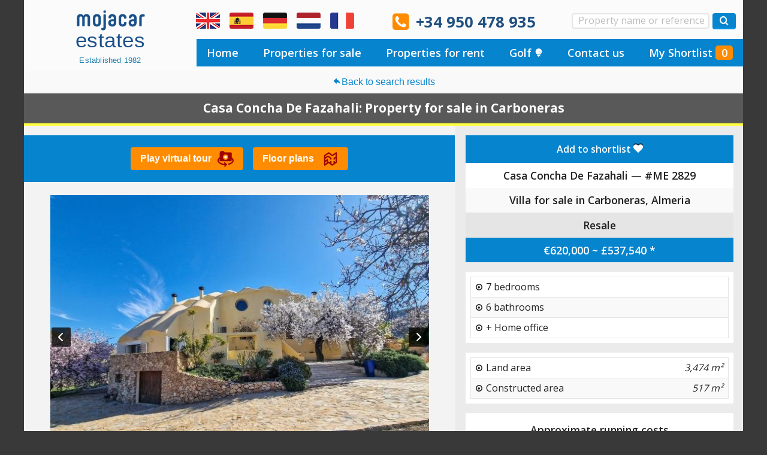

--- FILE ---
content_type: text/html; charset=UTF-8
request_url: https://mojacarestates.com/property/2829/villa-in-carboneras
body_size: 14005
content:
<!DOCTYPE html>
<html class="no-js" lang="en">
    <head>
        <meta charset="utf-8">
        <title>Villa in Carboneras | Casa Concha De Fazahali - ME 2829 | &euro;620,000 | Almeria property</title>
                    <link href='https://fonts.googleapis.com/css?family=Dosis:600%7COpen+Sans:400,600,700' rel='stylesheet' type='text/css'>
                <meta name="description" content="Casa Concha De Fazahali - ME 2829. Villa in Carboneras, Almeria, Spain. &euro;620,000">
        <meta name="keywords" content="mojacar estates,almeria villa,almeria villas,almeria real estate agent,almeria property,almeria properties,mojacar property,turre properties,properties in almeria">
        <meta name="viewport" content="width=device-width, initial-scale=1.0">
        <meta name="geo.placename" content="Paseo del Mediterraneo, 8 Mojacar - 04638 Almeria, Spain">
        <meta name="geo.position" content="37.110248, -1.844204">
        <meta name="geo.region" content="ES-AL">
        <meta name="ICBM" content="37.110248, -1.844204">
        <meta property="og:title" content="Villa in Carboneras | Casa Concha De Fazahali - ME 2829 | &euro;620,000 | Almeria property">
		<meta property="og:type" content="article">
		<meta property="og:url" content="https://mojacarestates.com/property/2829/villa-in-carboneras">
		<meta property="og:description" content="Casa Concha De Fazahali - ME 2829. Villa in Carboneras, Almeria, Spain. &euro;620,000. Found on Mojacar Estates @ https://mojacarestates.com/property/2829/villa-in-carboneras">
		<meta property="og:image" content="https://static.mojacarestates.com/propimgs/3/2829/l_65492.jpg">
        <link rel="stylesheet" href="https://static.mojacarestates.com/css/main.2025070816436.css">
        <link rel="stylesheet" href="https://cdn.jsdelivr.net/gh/orestbida/cookieconsent@3.0.1/dist/cookieconsent.css">
                        <style>
        @font-face {
            font-family: 'YummoW03';
            src: url('https://mojacarestates.com/css/fonts/subset-YummoW03-Bold.woff2') format('woff2'),
                url('https://mojacarestates.com/css/fonts/subset-YummoW03-Bold.woff') format('woff');
            font-weight: bold;
            font-style: normal;
            font-display: swap;
        }
        </style>
        <link rel="apple-touch-icon" sizes="180x180" href="/apple-touch-icon.2025070816436.png">
        <link rel="icon" type="image/png" sizes="32x32" href="/favicon-32x32.2025070816436.png">
        <link rel="icon" type="image/png" sizes="16x16" href="/favicon-16x16.2025070816436.png">
        <link rel="manifest" href="/site.webmanifest">
        <link rel="mask-icon" href="/safari-pinned-tab.2025070816436.svg" color="#5bbad5">
        <meta name="msapplication-TileColor" content="#2b5797">
        <meta name="theme-color" content="#e4e4e4"> 
        <link rel="alternate" hreflang="en" href="https://mojacarestates.com/property/2829/villa-in-carboneras">
        <link rel="alternate" hreflang="es" href="https://es.mojacarestates.com/propiedad/2829/chalet-en-carboneras">
        <link rel="alternate" hreflang="de" href="https://de.mojacarestates.com/immobilien/2829/villa-in-carboneras">
        <link rel="alternate" hreflang="fr" href="https://fr.mojacarestates.com/propriete/2829/villa-en-carboneras">
        <link rel="alternate" hreflang="nl" href="https://nl.mojacarestates.com/woning/2829/villa-in-carboneras">       
        <link rel="canonical" href="https://mojacarestates.com/property/2829/villa-in-carboneras">
        <script> var windowOnload = window.onload || function () {
            };
            window.onload = function () {
                windowOnload();
            };</script>
    </head>    <body class="en" id="top"><div class="wrapper responsive en">             
                        <header class="en">
            <div class="logo_outer_wrapper">
                <a href="https://mojacarestates.com" class="logo">
                    <svg xmlns="http://www.w3.org/2000/svg" xml:space="preserve" viewBox="0 0 99.357 104.643"><title>Mojacar Estates Logo</title><path d="M91.096 104.643H58.25S80.488 86.971 90.89 56.346c8.244-24.265 3.197-52.62 2.545-56.007a8.257 8.257 0 0 1 5.923 7.92v88.129a8.256 8.256 0 0 1-8.261 8.255zm-65.687 0H8.264C3.7 104.643 0 100.95 0 96.388V94.53s20.087-7.03 37.182-20.226c18.289-14.12 17.902-32.14 17.351-37.153-.548-5.012-8.86-25.137-27.68-24.353-14.019.961-22.725 11.089-24.167 17.75-1.098 4.68-.613 7.293 2.273 8.46 5.195 1.925 14.665 0 14.665 0S7.61 40.3 9.296 31.787c1.674-6.563 5.909-8.388 8.261-9.906 5.013-3.235 23.304-8.311 30.779 3.715 6.324 9.682 3.44 28.767-11.154 40.66C20.694 79.486 0 84.83 0 84.83V8.258C0 3.698 3.7 0 8.264 0H89.03s4.696 21.26-7.436 42.518C62.841 75.375 25.41 104.643 25.41 104.643Z" fill="#229ed8"/></svg>                    <span class="logo_text_wrapper">
                        <span class="i">mojacar</span> 
                        <span class="ii">estates</span> 
                        <span class="iii">Established 1982</span>
                    </span>
                </a>
            </div>
                <div class="flags_tel_wrapper">
                    <div class="flags">
                        <a href="https://mojacarestates.com/property/2829/villa-in-carboneras" class="flag en ir" title="Yes, we speak English">Yes, we speak English</a>
                        <a href="https://es.mojacarestates.com/propiedad/2829/chalet-en-carboneras" class="flag es ir" title="Sí, hablamos español">Sí, hablamos español</a>
                        <a href="https://de.mojacarestates.com/immobilien/2829/villa-in-carboneras" class="flag de ir" title="Ja, wir sprechen Deutsch">Ja, wir sprechen Deutsch</a>                   
                        <a href="https://nl.mojacarestates.com/woning/2829/villa-in-carboneras" class="flag nl ir" title="Ja, wij spreken Nederlands">Ja, wij spreken Nederlands</a>
                        <a href="https://fr.mojacarestates.com/propriete/2829/villa-en-carboneras" class="flag fr ir" title="Oui, nous parlons français">Oui, nous parlons français</a>
                    </div>
                    <div class="tel">
                        <span><i class="icon-phone-square"></i> <a href="tel:+34950478935" class="tel-link" data-telephone="+34950478935">+34 950 478 935</a></span>
                    </div>
                    <div class="go_direct">
<form method="get" action="https://mojacarestates.com/detail.php" class="gd_form">
<input type="text" name="id2" class="auto_pid" placeholder="Property name or reference">
<input type="hidden" class="id" name="id" value="">  
<button type="submit" class="button" aria-label="Search properties"><i class="icon-search"></i></button>
</form>
</div>                </div><!-- /flags_tel_wrapper -->

                <nav class="animenu">
                    <button class="animenu__toggle" aria-label="Toggle menu" type="button">
                        <span class="animenu__toggle__bar"></span>
                        <span class="animenu__toggle__bar"></span>
                        <span class="animenu__toggle__bar"></span>
                    </button>
                    <ul class="animenu__nav">
                        <li><a href="https://mojacarestates.com">Home</a></li
                        ><li><a href="https://mojacarestates.com/properties-for-sale">Properties for sale</a></li
                        ><li><a href="https://mojacarestates.com/properties-for-rent">Properties for rent</a></li
                        ><li class="golf"><a href="https://mojacarestates.com/golf-properties">Golf <img src="https://static.mojacarestates.com/img/golf-ball-tee-solid.2025070816436.svg" width="14" height="14" alt=""></a></li
                        ><li><a href="https://mojacarestates.com/contact-us">Contact us</a></li
                        ><li><a href="https://mojacarestates.com/my-shortlist" class="shortlist_link">My Shortlist <span class="num_props_shorted">0</span></a></li>
                    </ul>                    
                </nav>
            </header>
            <main class="site-content content page_detail"><div class="div_top">
<div class="property_pagination i"> <span class="return"><b class="hide">&ndash;</b> <a href="https://mojacarestates.com/search/properties-for-sale"> <i class="icon-arrow-back"></i>Back to search results</a> <b class="hide">&ndash;</b></span> </div>
<h1 class="for_sale">Casa Concha De Fazahali: Property for sale in Carboneras</h1></div><div class="div_left detail_eqht"><span class="div_left_placeholder"></span><div class="h1_gallery_wrapper"><div class="property_gallery"><div class="video_virtual_wrapper"><a href="https://tour.giraffe360.com/6cc404bc565d4dbebe297d248827f339/" class="glightbox" data-width="100vw" data-height="100vh"><span>Play virtual tour</span> <img src="https://static.mojacarestates.com/img/virtual-tour.2025070816436.svg" width="27" height="27" alt="Play virtual tour button"></a><a href="#" class="glightbox-floor-plans" onclick="lightboxInlineIframe.openAt(1);return false"><span>Floor plans</span> <img src="https://static.mojacarestates.com/img/floor-plan.2025070816436.svg" width="27" height="23" alt="Show floor plan button"></a></div><div id="gallery_wrapper"><div id="gallery" class="royalSlider rsDefault">
<img class="rsImg" src="https://static.mojacarestates.com/propimgs/3/2829/l_65492.2025070816436.jpg" alt="" width="640" height="480">
<img class="rsImg" src="https://static.mojacarestates.com/propimgs/3/2829/l_65489.2025070816436.jpg" alt="" width="640" height="480">
<img class="rsImg" src="https://static.mojacarestates.com/propimgs/3/2829/l_65511.2025070816436.jpg" alt="" width="640" height="480">
<img class="rsImg" src="https://static.mojacarestates.com/propimgs/3/2829/l_65494.2025070816436.jpg" alt="" width="640" height="480">
<img class="rsImg" src="https://static.mojacarestates.com/propimgs/3/2829/l_65497.2025070816436.jpg" alt="" width="640" height="480">
<img class="rsImg" src="https://static.mojacarestates.com/propimgs/3/2829/l_65513.2025070816436.jpg" alt="" width="640" height="480">
<img class="rsImg" src="https://static.mojacarestates.com/propimgs/3/2829/l_65509.2025070816436.jpg" alt="" width="640" height="480">
<img class="rsImg" src="https://static.mojacarestates.com/propimgs/3/2829/l_65514.2025070816436.jpg" alt="" width="640" height="480">
<img class="rsImg" src="https://static.mojacarestates.com/propimgs/3/2829/l_65504.2025070816436.jpg" alt="" width="640" height="480">
<img class="rsImg" src="https://static.mojacarestates.com/propimgs/3/2829/l_65512.2025070816436.jpg" alt="" width="640" height="480">
<img class="rsImg" src="https://static.mojacarestates.com/propimgs/3/2829/l_65515.2025070816436.jpg" alt="" width="640" height="480">
<img class="rsImg" src="https://static.mojacarestates.com/propimgs/3/2829/l_65486.2025070816436.jpg" alt="" width="640" height="480">
<img class="rsImg" src="https://static.mojacarestates.com/propimgs/3/2829/l_65485.2025070816436.jpg" alt="" width="640" height="480">
<img class="rsImg" src="https://static.mojacarestates.com/propimgs/3/2829/l_65495.2025070816436.jpg" alt="" width="640" height="480">
<img class="rsImg" src="https://static.mojacarestates.com/propimgs/3/2829/l_65499.2025070816436.jpg" alt="" width="640" height="480">
<img class="rsImg" src="https://static.mojacarestates.com/propimgs/3/2829/l_65507.2025070816436.jpg" alt="" width="640" height="480">
<img class="rsImg" src="https://static.mojacarestates.com/propimgs/3/2829/l_65500.2025070816436.jpg" alt="" width="640" height="480">
<img class="rsImg" src="https://static.mojacarestates.com/propimgs/3/2829/l_65505.2025070816436.jpg" alt="" width="640" height="480">
<img class="rsImg" src="https://static.mojacarestates.com/propimgs/3/2829/l_65510.2025070816436.jpg" alt="" width="640" height="480">
<img class="rsImg" src="https://static.mojacarestates.com/propimgs/3/2829/l_65506.2025070816436.jpg" alt="" width="640" height="480">

</div></div><p class="play_pause_wrapper"><button class="play_pause stopped">Start slideshow <i class="icon-play2"></i></button></p></div></div><div class="box description"><h2><i class="icon-file-text"></i> Description</h2><p>Unique Shell Shaped Hilltop Property for Sale with Stunning Views in Fazahali, Carboneras in Almeria, Andalusia.<br>
<br>
Overview: Welcome to &ldquo;Casa Concha de Fazahali&rdquo;, a one-of-a-kind hilltop retreat with a truly distinctive design inspired by the shape of a shell. Designed by architect Luis Santos Morueco, this remarkable property boasts undulating roofs cascading down one side, creating a visually stunning and unique silhouette. With its warm and inviting atmosphere, Casa Concha offers seven bedrooms, six bathrooms, multiple sitting rooms, and expansive communal areas, providing a blend of comfort and convenience. Set in the picturesque landscapes of Cabo de Gata Natural Park, this extraordinary property offers panoramic views of the surrounding mountains and valleys, making it a true sanctuary. Whether you&#039;re seeking a tranquil countryside retreat, a versatile cohousing opportunity, or an unforgettable holiday rental, Casa Concha promises an unparalleled experience in this semi-desert area.<br>
<br>
Layout: Spanning 517 m2 on a fenced 3,474 m2 rustic plot, Casa Concha comprises four independent apartments within the main house, each offering unique living spaces. 2 apartments have 2 double bedrooms whilst the remaining 2 apartments have 1 double bedroom. All the apartments enjoy cosy sitting rooms with wood-burning stoves, open plan kitchens, full bathrooms, built-in wardrobes and private terraces. <br>
<br>
The main house showcases a grand entrance leading to two living rooms, a dining room with a fireplace, a kitchen with breakfast bar plus a separate pantry with access to the patio outside. Additional features include a basement with three rooms, one of which is currently a wine cellar and the other two are storerooms. However, these rooms could easily be transformed into a recreational space, a gym, a workshop or an office. There is an integrated garage with space for one car. Going out to the patio from here, is a double bedroom and ensuite bathroom with its own separate entrance from the garden.<br>
<br>
The house is full of unusual details including stain glass windows, rounded walls, old wooden doors, marble stairs, ceramic tiles and windows in places that allow you to see the stars at night. There are views from all the windows, whatever the size or the shape, of the beautiful surrounding countryside, and there is complete privacy in this corner of Carboneras.<br>
<br>
The house comes equipped with heating by low consumption electric radiators, hot water with solar panels, and support from a gas-oil boiler, mains water, and connectivity to mains electricity plus telephone and internet connection.<br>
<br>
External Areas: Outside, low-maintenance gardens adorned with local flora complement the natural landscape, while paved areas provide ample space for outdoor dining and relaxation. A built-in barbecue area invites al fresco gatherings, while mature almond and olive trees offer shade and tranquillity. <br>
<br>
Location: Casa Concha provides a tranquil escape amidst almond and olive groves, just 8 km from fabulous beaches. Situated atop a hill in Carboneras, Casa Concha enjoys a privileged location within easy reach of Carboneras and Agua Amarga&#039;s charming villages and secluded beaches. The surrounding area boasts renowned natural attractions such as Genoveses Beach, Monsul Beach, and the quaint towns of Las Negras, Rodalquilar, and Isleta del Moro. Vibrant coastal destinations like Moj&aacute;car, Vera, and Garrucha are within a 20 km radius, offering a variety of amenities, dining, and entertainment options.<br>
<br>
Included in Sale: The property comes fully equipped with white goods, fixtures, and fittings, along with modern amenities such as solar water heating, a gas boiler, a gas chimney in the kitchen, electric radiators, and an unconnected water deposit (aljibe). <br>
<br>
This is an extraordinary opportunity to purchase a completely original and unique property set in the natural park of Cabo de Gata, with beaches only 8km away.<br>
<br>
Airports: Almeria 35 mins; Murcia 1 hr 30 mins; Alicante 2 hr; Malaga 2 hr 30 mins.<br>
<br>
Golf Courses: Mojacar: Marina de la Torre, Vera: Valle del Este and Cuevas de Almanzora: Desert Springs.<br>
<br>
The indicated price does not include the taxes and expenses derived from the sale (ITP at the current tax rate, notary, registration and lawyer fees). We remind you that as a consumer you have the right to be informed and given the corresponding informative documentation, depending on the case, based on the provisions of Decree 218/05 of 11 October which regulates the Regulations on Consumer Information in the sale and rental of housing in Andalusia.<br>
<br>
About Us: Mojacar Estates have been running successfully as an independent property sales and holiday rentals agency since 1982. Our dedicated team, who have all been working within this industry for more than 20 years, offer a professional and knowledgeable service to our clients. Our team speaks fluent Spanish, English and German. We offer properties for sale and rental in Mojacar and surrounding areas of Almeria, including Turre, Garrucha, Vera Playa, Los Gallardos, Villaricos and San Juan de los Terreros.</p><p class="print"><a href="https://mojacarestates.com/print/2829" rel="nofollow"><i class="icon-print"></i> Printer friendly version</a></p></div><div class="box social">
<ul>
<li class="facebook"><a href="https://www.facebook.com/sharer/sharer.php?u=https://mojacarestates.com/property/2829/villa-in-carboneras" title="Share on Facebook" rel="nofollow"><i class="icon-facebook-square"></i></a></li>
<li class="twitter"><a href="https://twitter.com/intent/tweet?source=https://mojacarestates.com/property/2829/villa-in-carboneras&amp;text=Villa+for+sale+in+Carboneras+%7C+%E2%82%AC620%2C000+%7C+https%3A%2F%2Fmojacarestates.com%2F2829&amp;via=MojacarEstates" title="Share on Twitter" rel="nofollow"><i class="icon-twitter-square"></i></a></li>
<li class="google_plus"><a href="https://plus.google.com/share?url=https://mojacarestates.com/property/2829/villa-in-carboneras" title="Share on Google Plus" rel="nofollow"><i class="icon-google-plus-square"></i></a></li>
<li class="linked_in"><a href="https://www.linkedin.com/shareArticle?mini=true&amp;url=https%3A%2F%2Fmojacarestates.com%2Fproperty%2F2829%2Fvilla-in-carboneras&amp;title=Mojacar+Estates+%7C+Villa+for+sale+in+Carboneras+%7C+%E2%82%AC620%2C000+%7C+https%3A%2F%2Fmojacarestates.com%2F2829&amp;summary=Casa+Concha+De+Fazahali+-+ME+2829.+Villa+in+Carboneras%2C+Almeria%2C+Spain.+%26euro%3B620%2C000.+Found+on+Mojacar+Estates+%40+https%3A%2F%2Fmojacarestates.com%2Fproperty%2F2829%2Fvilla-in-carboneras&amp;source=https://mojacarestates.com/property/2829/villa-in-carboneras" title="Share on LinkedIn" rel="nofollow"><i class="icon-linkedin-square"></i></a></li>
<li class="email"><a href="mailto:?subject=Villa%20for%20sale%20in%20Carboneras%20%7C%20%E2%82%AC620%2C000%20%7C%20https%3A%2F%2Fmojacarestates.com%2F2829&amp;body=Casa%20Concha%20De%20Fazahali%20-%20ME%202829.%20Villa%20in%20Carboneras%2C%20Almeria%2C%20Spain.%20%E2%82%AC620%2C000.%20Found%20on%20Mojacar%20Estates%20%40%20https%3A%2F%2Fmojacarestates.com%2Fproperty%2F2829%2Fvilla-in-carboneras" title="Email"><i class="icon-envelope-square"></i></a></li>

   </ul></div><div class="box mortgage">
<h2><i class="icon-calculator"></i> Mortgage calculator</h2>
<form>
<p><input type="tel" name="mc_price" value="620000" aria-label="&euro;"> &euro;</p>
<p><input type="tel" name="mc_down"  value="10" aria-label="(%) deposit"> (%) deposit</p>
<p><input type="tel" name="mc_rate"  value="3.31" aria-label="(%) interest"> (%) interest</p>
<p><input type="tel" name="mc_term"  value="20" aria-label="(years)"> (years)</p>
<button class="mortgage_calc" type="submit">Calculate payment <i class="icon-play"></i></button>
<p><input type="tel" name="mc_payment" value="3182" aria-label="(&euro;/month)"> = &euro;/month</p>
</form>
</div><div class="box energy"><h2><i class="icon-lamp"></i> Energy Certificate</h2><div class="left_right_wrapper"><div class="left"><ul><li class="a"><span>A</span></li><li class="b"><span>B</span></li><li class="c"><span>C</span></li><li class="d"><span>D</span></li><li class="e"><span>E</span></li><li class="f"><span>F</span></li><li class="g"><span>G</span></li></ul></div><div class="right"><h3>Consumption</h3><p class="rating_7">Grade G - 999kW</p><h3>Emissions</h3><p class="rating_7">Grade G - 999kg</p></div></div></div></div><div class="div_right detail_eqht"><div class="feature_set"><div class="box attributes summary"><p class="short"><span class="shortlist liked" data-pid="2829" data-action="add">Add to shortlist <i class="icon-heart"></i></span></p><h2 class="first">Casa Concha De Fazahali &mdash; #ME 2829</h2><h3 class="second">Villa for sale in Carboneras, Almeria</h3><h4 class="third">Resale</h4><p class="price">&euro;620,000 ~ <i class="price_policy" title="Prices quoted in Pounds are illustrative and should only be used as a guide.">&pound;537,540 *</i></p></div><div class="box attributes list"><ul><li><i class="icon-dot-circle-o"></i> 7 bedrooms</li><li><i class="icon-dot-circle-o"></i> 6 bathrooms</li><li><i class="icon-dot-circle-o"></i> + Home office</li></ul><ul><li><i class="icon-dot-circle-o"></i> Land area <em>3,474 m&#178;</em></li><li><i class="icon-dot-circle-o"></i> Constructed area <em>517 m&#178;</em></li></ul></div><div class="price_box"><h2>Approximate running costs</h2><ul><li><span>Yearly council rates (IBI)</span><span>€512.12</span></li><li><span>Quarterly rubbish collection</span><span>€20.00</span></li></ul></div><h4 class="features">Special Features</h4><ul class="features"><li><i class="icon-check-circle-o"></i> 4 independent apartments</li><li><i class="icon-check-circle-o"></i> Communal living spaces</li><li><i class="icon-check-circle-o"></i> Private terraces</li><li><i class="icon-check-circle-o"></i> Communal terraces</li><li><i class="icon-check-circle-o"></i> Garden area</li><li><i class="icon-check-circle-o"></i> Beautiful natural park</li><li><i class="icon-check-circle-o"></i> Barbeque area</li><li><i class="icon-check-circle-o"></i> Solar hot water</li><li><i class="icon-check-circle-o"></i> Garage</li></ul><div class="map_static">
	<figure>
		<figcaption class="button_wrapper">
			<button class="static_map"><i class="icon-zoom-in"></i> Click to enlarge</button>
		</figcaption>            
            <picture>
                <source srcset="https://static.mojacarestates.com/img/sm/map_36.99666_-1.89651_320x320.2025070816436.webp 1x, https://static.mojacarestates.com/img/sm/map_36.99666_-1.89651_640x640.2025070816436.webp 2x" type="image/webp">
                <source srcset="https://static.mojacarestates.com/img/sm/map_36.99666_-1.89651_320x320.2025070816436.jpg 1x, https://static.mojacarestates.com/img/sm/map_36.99666_-1.89651_640x640.2025070816436.jpg 2x" type="image/jpeg">
                <img src="https://static.mojacarestates.com/img/sm/map_36.99666_-1.89651_320x320.2025070816436.jpg" alt="Map" width="320" height="320">
            </picture>
        </figure>
</div></div><div class="box contact_form" id="top_of_form">    <h2>Contact us</h2><form name="contact_form"  method="post"  action="https://mojacarestates.com/property/2829/villa-in-carboneras"  class="forms contact_form"><ul><li><input type="text" name="subject"  value="Casa Concha De Fazahali #ME 2829" id="subject" maxlength="255" placeholder="Subject"></li><li><input type="text" name="name"  value="" id="name" maxlength="255" placeholder="Name" aria-label="Name"></li><li><input type="text" name="email"  value="" id="email" maxlength="255" placeholder="Email" aria-label="Email"></li><li><input type="tel" name="telephone"  value="" id="telephone" maxlength="100" placeholder="Telephone" aria-label="Telephone"></li><li><textarea name="message"  id="message" rows="4" cols="25" placeholder="Message"></textarea></li><li class="subscribe"><span><label for="sub_news">Opt in to receive our weekly newsletter</label></span><span><input type="checkbox" value="1" name="subscribe" id="sub_news" aria_label="Opt in to receive our weekly newsletter"><span class="ckbox"></span></span></li><li class="legal">When you send an enquiry, you accept our <a href="https://mojacarestates.com/legal">terms</a> & <a href="https://mojacarestates.com/privacy-policy">privacy policy</a>.</li><li class="btn"><i class="icon-exclamation-triangle"></i><i class="icon-check"></i><input type="submit" name="submit" value="Send"></li></ul></form></div><div class="price_box"><h2>Approximate purchasing costs</h2><ul><li><span>Net price</span><span>€620,000</span></li><li><span>Purchase tax (IVA)</span><span>€43,400</span></li><li><span>Notary fees - approx.</span><span>€1,860</span></li><li><span>Land registry - approx.</span><span>€1,550</span></li><li><span>Total price</span><span>€666,810</span></li></ul><p>* The information provided to the consumer regarding taxes and price will be valid for 24 hours, as it may be subject to variations in price or modifications to taxes or community fees.</p><p>* Conveyancing not included</p><p>* The rates applied are the highest, and the buyer may, due to their characteristics, benefit from some tax deductions. The property A.I.D. is available at our office according to the decree 218/2005 of 11th of October that regulates the information regulation for the consumer in the purchasing-selling of property in Andalusia.</p></div><div class="article"><div class="article-inner"><h2>Mojácar: A Hidden Gem on the Costa de Almería</h2><p class="image"><img
  width="400" height="300"
  srcset="https://mojacarestates.imgix.net/img/article/9/1-1x.jpg?fit=crop&w=400&h=300&crop=entropy&auto=compress&auto=enhance&auto=format&dpr=1 1x, https://mojacarestates.imgix.net/img/article/9/1-1x.jpg?fit=crop&w=400&h=300&crop=entropy&auto=compress&auto=enhance&auto=format&dpr=2 2x"
  src="https://mojacarestates.imgix.net/img/article/9/1-1x.jpg?fit=crop&w=400&h=300&crop=entropy&auto=compress&auto=enhance&auto=format&"
  alt="Mojácar Pueblo, the old town">
</p><p>Mojácar, a picturesque town on the southeastern coast of Spain, is a hidden gem for travellers seeking an authentic Andalusian experience.</p><p class="link"><a href="https://mojacarestates.com/article/9/mojacar-a-hidden-gem-on-the-costa-de-almeria">Read the full article <i class="icon-arrow-circle-right"></i></a></p></div></div></div><div class="div_bottom">
<div class="property_pagination ii"> <span class="return"><b class="hide">&ndash;</b> <a href="https://mojacarestates.com/search/properties-for-sale"> <i class="icon-arrow-back"></i>Back to search results</a> <b class="hide">&ndash;</b></span> </div>
</div><div class="map_canvas_wrapper"><div id="map_canvas"></div></div></main>
<div class="push"></div>
</div><!-- /wrapper  -->

<footer class="responsive footer_outer en">
    <div class="footer_col">
        <ul>
            <li><a href="https://mojacarestates.com/properties-for-sale">Properties for sale</a></li>
            <li><a href="https://mojacarestates.com/properties-for-rent">Properties for rent</a></li>
            <li><a href="https://mojacarestates.com/golf-properties">Golf Properties for sale</a></li>
            <li><a href="https://mojacarestates.com/my-shortlist" class="shortlist_link">My Shortlist <span class="num_props_shorted">0</span></a></li>
        </ul>
    </div>

    <div class="footer_col">
        <ul>
            <li><a href="https://mojacarestates.com/about-us">About us</a></li>
            <li><a href="https://mojacarestates.com/property-services">Property Services</a></li>
            <li><a href="https://mojacarestates.com/rentals-login">Manage your booking</a></li>
        </ul>
    </div>

    <div class="footer_col">
        <ul>
            <li><a href="https://mojacarestates.com/contact-us">Contact Mojacar Estates</a></li>
            <li><a href="mailto:sales@mojacarestates.com">sales@mojacarestates.com</a></li>
            <li><a href="mailto:rentals@mojacarestates.com">rentals@mojacarestates.com</a></li>
        </ul>
    </div>

    <div class="footer_col">
        <ul>
            <li><i class="icon-phone-square"></i> <a href="tel:+34950478935" class="tel-link" data-telephone="+34950478935">+34 950 478 935</a></li>
            <li><a href="https://www.facebook.com/mojacarestatesalmeria"><i class="icon-facebook-square"></i> Like us on Facebook</a></li>
            <li><a href="https://twitter.com/MojacarEstates"><i class="icon-twitter-square"></i> Follow us on Twitter</a></li>
            <li><a href="https://www.youtube.com/c/MojacarEstatesLimitedSLMoj%C3%A1car/videos"><img class="yt-icon" src="https://static.mojacarestates.com/img/square-youtube.2025070816436.svg" width="18" height="18" alt=""> Our videos on YouTube</a></li>
        </ul>
    </div>

    <div class="footer_legal">
    <ul>
            <li><a href="https://mojacarestates.com/legal">Legal</a></li>
            <li><a href="https://mojacarestates.com/privacy-policy">Privacy Policy</a></li>
            <li><a href="https://mojacarestates.com/cookies-policy">Cookies Policy</a></li>
        </ul>
    </div>
    <div class="footer_copy">
        <p>Copyright &copy; Mojacar Estates 1982 - 2026 &mdash; Site by <a href="https://www.dezertdezine.com">Dezert Dezine</a></p>
    </div>

</footer>
<a href="#top" class="top_link responsive" aria-label="To top of page"><i class="icon-arrow-up"></i></a>
<script src="https://static.mojacarestates.com/js/modernizr-2.8.3.min.js"></script>
    <script src="//ajax.googleapis.com/ajax/libs/jquery/1.11.2/jquery.min.js"></script>
<script>window.jQuery || document.write('<script src="https://static.mojacarestates.com/js/jquery-1.11.2.min.js"><\/script>');</script><script>
    var max_image_height = '486';
    var start_slideshow = 'Start slideshow  <i class="icon-play2"></i>';
    var stop_slideshow = 'Stop slideshow <i class="icon-pause"></i>';
    var contact_success = false;
    var property_reference_name = 'Casa Concha De Fazahali #ME 2829';

        function initialize() {

            var myLatlng = new google.maps.LatLng(37.031121,-1.953724);
            var mapOptions = {
                zoom: 16,
                center: myLatlng,
                mapTypeId: google.maps.MapTypeId.ROADMAP,
                scrollwheel: false
            };
            var map = new google.maps.Map(document.getElementById('map_canvas'),
                    mapOptions);


            var marker = new google.maps.Marker({
                position: myLatlng,
                map: map,
                icon: 'https://static.mojacarestates.com/img/me_map_icon.png'
            });

            google.maps.event.addDomListener(window, "resize", function () {
                var center = map.getCenter();
                google.maps.event.trigger(map, "resize");
                map.setCenter(center);
            });
        }

        loaded = false;
        function loadScript() {
            var script = document.createElement('script');
            script.type = 'text/javascript';
            script.src = 'https://maps.googleapis.com/maps/api/js?v=3.exp&' +
                    'callback=initialize&language=en&key=AIzaSyD_mqh_HeiwVmZCRbXQaPFkU7H86KRuNC8';
            document.body.appendChild(script);
            document.getElementById('map_canvas').style.display = "block";
            loaded = true;
        }

</script>
<script>
    var pids = [{"value":"1002","label":"ME 1002 - Villa Coqueta"},{"value":"1003","label":"ME 1003 - Las Cumbres Tim"},{"value":"1006","label":"ME 1006 - Casa Mexico"},{"value":"1008","label":"ME 1008 - Las Tazas"},{"value":"1027","label":"ME 1027 - Casa Gudrum"},{"value":"1072","label":"ME 1072 - Bajos del Bancal not"},{"value":"1076","label":"ME 1076 - Las Ventanicas Col"},{"value":"1096","label":"ME 1096 - Las Cumbres Car"},{"value":"1100","label":"ME 1100 - Alcazaba Mac"},{"value":"1114","label":"ME 1114 - Alboroke Ger"},{"value":"1118","label":"ME 1118 - Zahories Bro"},{"value":"1121","label":"ME 1121 - Lance Nuevo Eli"},{"value":"1125","label":"ME 1125 - Los Politos"},{"value":"1128","label":"ME 1128 - Parque Residencial Lom"},{"value":"1131","label":"ME 1131 - Las Palmeras"},{"value":"1246","label":"ME 1246 - Balcones del Mar"},{"value":"1337","label":"ME 1337 - Lance Nuevo Raf"},{"value":"1354","label":"ME 1354 - Parque Residencial Best"},{"value":"1355","label":"ME 1355 - Oasis del Mar Phil"},{"value":"1370","label":"ME 1370 - Casa Lux"},{"value":"1386","label":"ME 1386 - Villa Elena"},{"value":"1387","label":"ME 1387 - Casa Malaika"},{"value":"1390","label":"ME 1390 - Las Cumbres Ser"},{"value":"1391","label":"ME 1391 - Bajos del Bancal  Man"},{"value":"1392","label":"ME 1392 - Zahories Mar"},{"value":"1399","label":"ME 1399 - Casa Lupe"},{"value":"1437","label":"ME 1437 - Villa Mojatom"},{"value":"1490","label":"ME 1490 - La Casa Redonda"},{"value":"1492","label":"ME 1492 - Parque Residencial Bart"},{"value":"1544","label":"ME 1544 - Casa Sara"},{"value":"1557","label":"ME 1557 - Casa El Marques"},{"value":"1590","label":"MV 1590 - Commercial Karen"},{"value":"1624","label":"MV 1624 - Land Cheri"},{"value":"1672","label":"ME 1672 - Los Abedules"},{"value":"1716","label":"ME 1716 - Marina Golf Ness"},{"value":"1727","label":"ME 1727 - Balcones Juli"},{"value":"1777","label":"ME 1777 - Cortijo Argamasón"},{"value":"1785","label":"ME 1785 - El Palmeral Lou"},{"value":"1795","label":"ME 1795 - Indabella Diane"},{"value":"1819","label":"ME 1819 - Restaurant Los Pastores"},{"value":"1938","label":"ME 1938 - Casa Picasso"},{"value":"1965","label":"ME 1965 - Cortijo del Guarda"},{"value":"2018","label":"ME 2018 - Casa Alegría"},{"value":"2023","label":"ME 2023 - Atalayones Elen"},{"value":"2049","label":"ME 2049 - Plot Huerta Nueva R2a3"},{"value":"2050","label":"ME 2050 - Plot Cabrera"},{"value":"2053","label":"ME 2053 - Plots Land Huerta Nueva"},{"value":"2073","label":"ME 2073 - Apartamento Vistamar"},{"value":"2094","label":"ME 2094 - Casa La Mareta"},{"value":"2114","label":"ME 2114 - La Pedriza"},{"value":"2177","label":"ME 2177 - Jardines del Palmeral"},{"value":"2192","label":"MV 2192 - Land Clemente I"},{"value":"2200","label":"ME 2200 - Zahories Cha"},{"value":"2215","label":"ME 2215 - Studio 54"},{"value":"2242","label":"ME 2242 - Parque Residencial Luc"},{"value":"2252","label":"MV 2252 - Land Lorraine I"},{"value":"2275","label":"ME 2275 - El Palacio"},{"value":"2279","label":"ME 2279 - El Palacio"},{"value":"2316","label":"ME 2316 - Las Cumbres Reales Chris"},{"value":"2330","label":"ME 2330 - Parcela EPS"},{"value":"2368","label":"ME 2368 - Chalet Mulería"},{"value":"2394","label":"MV 2394 - Apartment Shila"},{"value":"2424","label":"ME 2424 - Local Marina Cantal 1"},{"value":"2453","label":"ME 2453 - Villa Estrella"},{"value":"2454","label":"ME 2454 - Villa Laguna"},{"value":"2461","label":"ME 2461 - Cantal Homes Mar"},{"value":"2480","label":"MV 2480 - Commercial Cheryll"},{"value":"2492","label":"ME 2492 - Parcela 3"},{"value":"2493","label":"ME 2493 - Parcela 4"},{"value":"2496","label":"MV 2496 - Land Lavada"},{"value":"2497","label":"ME 2497 - El Albarico"},{"value":"2504","label":"ME 2504 - Plots R12 Huerta Nueva"},{"value":"2533","label":"MV 2533 - Villa Nu"},{"value":"2546","label":"ME 2546 - Zahories Best"},{"value":"2549","label":"ME 2549 - Oasis del Mar Rod"},{"value":"2555","label":"MV 2555 - Land Paulita"},{"value":"2561","label":"ME 2561 - Mar de Pulpi 6"},{"value":"2563","label":"MV 2563 - Apartment Clayton"},{"value":"2564","label":"MV 2564 - Apartment Elva"},{"value":"2565","label":"ME 2565 - Mar de Pulpi 7"},{"value":"2617","label":"ME 2617 - Alparatas"},{"value":"2618","label":"MV 2618 - Land Elinor III"},{"value":"2636","label":"MV 2636 - Villa Tandra"},{"value":"2653","label":"ME 2653 - Casa Bolaga MC"},{"value":"2654","label":"ME 2654 - Desert Springs Golf"},{"value":"2656","label":"ME 2656 - Desert Springs Golf"},{"value":"2660","label":"ME 2660 - Cortijo Blanco"},{"value":"2663","label":"ME 2663 - Marina Golf Blom"},{"value":"2674","label":"ME 2674 - Cueva Jucaini"},{"value":"2675","label":"MV 2675 - Land Yasuko II"},{"value":"2677","label":"MV 2677 - Apartment Elizabet"},{"value":"2678","label":"MV 2678 - Apartment Latoya"},{"value":"2679","label":"MV 2679 - Villa Destiny"},{"value":"2680","label":"ME 2680 - Casa Flores"},{"value":"2685","label":"ME 2685 - Villa Margarita"},{"value":"2699","label":"ME 2699 - Apartment  El Sarmiento"},{"value":"2703","label":"ME 2703 - Casa Mieke"},{"value":"2728","label":"MV 2728 - Villa Destiny I"},{"value":"2731","label":"ME 2731 - Villa Isla"},{"value":"2742","label":"ME 2742 - Villa Turina"},{"value":"2747","label":"ME 2747 - Alboroke Luc"},{"value":"2759","label":"MV 2759 - Country House Edmond I"},{"value":"2763","label":"MV 2763 - Land Katherina"},{"value":"2770","label":"ME 2770 - Bajos del Bancal Jen"},{"value":"2772","label":"MV 2772 - Commercial Lorri"},{"value":"2782","label":"ME 2782 - Marina Golf  Lucas"},{"value":"2788","label":"ME 2788 - Casa Pina"},{"value":"2792","label":"MV 2792 - Commercial Monroe"},{"value":"2794","label":"ME 2794 - Parcela Macenas"},{"value":"2803","label":"ME 2803 - Solar Valle del Este"},{"value":"2806","label":"ME 2806 - Casa Belmonte"},{"value":"2829","label":"ME 2829 - Casa Concha De Fazahali"},{"value":"2836","label":"ME 2836 - Mojacar Breeze Sol"},{"value":"2840","label":"ME 2840 - Southwest Plots"},{"value":"2847","label":"ME 2847 - La Torrecica Bedar"},{"value":"2848","label":"ME 2848 - Villas Fase 2"},{"value":"2849","label":"ME 2849 - Bungalows Fase 8"},{"value":"2850","label":"ME 2850 - Oasis Azul"},{"value":"2852","label":"ME 2852 - Desert Springs Golf"},{"value":"2855","label":"ME 2855 - Villa Llanos de la Rosa"},{"value":"2863","label":"ME 2863 - Casa Duende"},{"value":"2880","label":"ME 2880 - Villa Palomar"},{"value":"2884","label":"ME 2884 - Casita con Patio"},{"value":"2896","label":"ME 2896 - Casa Augusta"},{"value":"2898","label":"ME 2898 - Casa El Chive"},{"value":"2904","label":"ME 2904 - Altos de Macenas"},{"value":"2906","label":"ME 2906 - Villas Al-Andalus"},{"value":"2907","label":"ME 2907 - La Venta De Alfaix"},{"value":"2912","label":"ME 2912 - Casa Ricardo"},{"value":"2915","label":"MV 2915 - Country House Georgina"},{"value":"2916","label":"MV 2916 - Villa Domitila"},{"value":"2921","label":"ME 2921 - Altos de Macenas Fase 1"},{"value":"2922","label":"ME 2922 - Altos de Macenas 2"},{"value":"2923","label":"ME 2923 - Altos de Macenas 3"},{"value":"2924","label":"ME 2924 - Altos de Macenas 4"},{"value":"2931","label":"ME 2931 - Marina Golf Sol"},{"value":"2934","label":"ME 2934 - Terrazas de Macenas"},{"value":"2936","label":"ME 2936 - Terrazas de Macenas 1"},{"value":"2937","label":"ME 2937 - Terrazas de Macenas 2"},{"value":"2940","label":"MV 2940 - Commercial Lurline I"},{"value":"2941","label":"MV 2941 - Commercial Tula I"},{"value":"2942","label":"MV 2942 - Villa Delta I"},{"value":"2945","label":"ME 2945 - Casa Mercedes"},{"value":"2951","label":"ME 2951 - Villas Yado"},{"value":"2952","label":"ME 2952 - Apartments Yado"},{"value":"2959","label":"ME 2959 - Villa Ka-Se-Ra"},{"value":"2960","label":"ME 2960 - Casa Primavera"},{"value":"2965","label":"ME 2965 - Villa Cumbres Reales"},{"value":"2968","label":"ME 2968 - Vistamar"},{"value":"2971","label":"ME 2971 - Villa Coris"},{"value":"2972","label":"ME 2972 - Villa Erodium"},{"value":"2973","label":"ME 2973 - Villa Linaria"},{"value":"2974","label":"ME 2974 - Villa Prunus"},{"value":"2975","label":"ME 2975 - Villa Silene"},{"value":"2978","label":"ME 2978 - Apartamento Tenis"},{"value":"2982","label":"ME 2982 - Desert Springs California"},{"value":"2983","label":"ME 2983 - Desert Springs Cali"},{"value":"2986","label":"MV 2986 - Villa Launa"},{"value":"2989","label":"ME 2989 - Sarmiento Sunrise"},{"value":"2992","label":"ME 2992 - Plot 4 Almacen"},{"value":"2993","label":"ME 2993 - Plot 3 Almacen"},{"value":"2994","label":"ME 2994 - Los Palmitos Val"},{"value":"3003","label":"ME 3003 - Piso Mayor"},{"value":"3005","label":"ME 3005 - Terrazas Garrucha"},{"value":"3006","label":"ME 3006 - Heladeria Antas"},{"value":"3007","label":"MV 3007 - Villa Mirella"},{"value":"3008","label":"MV 3008 - Commercial Branda"},{"value":"3009","label":"ME 3009 - Chalet Pedro"},{"value":"3010","label":"ME 3010 - Cortijo Las Villaltas"},{"value":"3018","label":"ME 3018 - Parcela R10-11 H Nueva"},{"value":"3019","label":"ME 3019 - Terrazas del Levante"},{"value":"3021","label":"MV 3021 - Land Gilberto I"},{"value":"3024","label":"MV 3024 - Land Vera"},{"value":"3025","label":"ME 3025 - Villa Ceuta"},{"value":"3031","label":"ME 3031 - Marisol JS"},{"value":"3038","label":"MV 3038 - Apartment Tobi"},{"value":"3040","label":"ME 3040 - La Morata"},{"value":"3041","label":"ME 3041 - Mirasierra"},{"value":"3043","label":"ME 3043 - La Mata"},{"value":"3046","label":"ME 3046 - Casa Las Brisas"},{"value":"3048","label":"ME 3048 - La Huerta de Mojacar"},{"value":"3050","label":"ME 3050 - Chalet Pulpí"},{"value":"3051","label":"ME 3051 - Mojacar Breeze Luna"},{"value":"3053","label":"ME 3053 - Parcela 4 Parata"},{"value":"3054","label":"ME 3054 - Parcela 3 Parata"},{"value":"3055","label":"ME 3055 - Casa Mexico"},{"value":"3059","label":"ME 3059 - Palmitos Adam"},{"value":"3060","label":"ME 3060 - Zahories Estrella"},{"value":"3061","label":"ME 3061 - 13 Duplex Guazamara"},{"value":"3062","label":"ME 3062 - Las Norias"},{"value":"3063","label":"MV 3063 - Land Ollie"},{"value":"3069","label":"MV 3069 - Commercial Kenna"},{"value":"3071","label":"MC 3071 - Villa Daryl"},{"value":"3078","label":"ME 3078 - Los Patios"},{"value":"3080","label":"ME 3080 - Swing Golf 1 Bed"},{"value":"3081","label":"ME 3081 - Swing Golf 2 bed"},{"value":"3082","label":"ME 3082 - Swing Golf 3 bed"},{"value":"3089","label":"ME 3089 - Chalet Llano"},{"value":"3090","label":"ME 3090 - Swing Golf Apartments"},{"value":"3091","label":"ME 3091 - Villa 5 Yado"},{"value":"3092","label":"ME 3092 - Local Mojacar"},{"value":"3095","label":"ME 3095 - Villa Las Cunas"},{"value":"3097","label":"ME 3097 - Playa Azul"},{"value":"3098","label":"ME 3098 - Los Almendros"},{"value":"3099","label":"ME 3099 - Houseas Almerimar"},{"value":"3100","label":"ME 3100 - Houseas Apartment OA"},{"value":"3102","label":"ME 3102 - Cueva del Lobo"},{"value":"3103","label":"ME 3103 - Village Carol"},{"value":"3104","label":"ME 3104 - Villa Vista Montaña"},{"value":"3106","label":"MC 3106 - Villa Rivka"},{"value":"3110","label":"ME 3110 - Spirit DP"},{"value":"3111","label":"ME 3111 - Cortijo La Loma"},{"value":"3112","label":"ME 3112 - Apartament Mojacar Pueblo"},{"value":"3113","label":"ME 3113 - Moro Manco DV"},{"value":"3114","label":"ME 3114 - Plot Mojacar"},{"value":"3115","label":"ME 3115 - San Juan LM"},{"value":"3116","label":"ME 3116 - Residencial Parque Playa"},{"value":"3117","label":"ME 3117 - Puerto Marina"},{"value":"3120","label":"MV 3120 - Land Cher I"},{"value":"3121","label":"ME 3121 - 225 Southwest Villa 1"},{"value":"3122","label":"ME 3122 - 225 Southwest Villa 2"},{"value":"3123","label":"ME 3123 - 225 Southwest Villa 3"},{"value":"3124","label":"ME 3124 - 225 Southwest Villa 4"},{"value":"3125","label":"ME 3125 - Las Terrazas de Macenas 4"},{"value":"3126","label":"ME 3126 - Pueblo del Cantal"},{"value":"3127","label":"ME 3127 - Girasoles"},{"value":"3128","label":"ME 3128 - Puerto Marina PV"},{"value":"3129","label":"MV 3129 - Apartment Mafalda"},{"value":"3130","label":"MV 3130 - Villa Karole I"},{"value":"3131","label":"MV 3131 - Land Junko"},{"value":"3132","label":"MV 3132 - Villa Stacie I"},{"value":"3133","label":"ME 3133 - Casa Kobi"},{"value":"3134","label":"ME 3134 - Los Atalayones Carol"},{"value":"3135","label":"ME 3135 - Pueblo Altico Carol"},{"value":"3136","label":"ME 3136 - Casa Antonio"},{"value":"3139","label":"ME 3139 - Ceuta Jasmin"},{"value":"3140","label":"ME 3140 - Cumbres MB"},{"value":"3141","label":"ME 3141 - Cumbres TK"},{"value":"3142","label":"ME 3142 - Casa Tina"},{"value":"3144","label":"MV 3144 - Apartment Anya I"},{"value":"3145","label":"ME 3145 - Albasit"},{"value":"3147","label":"MV 3147 - Apartment Jami"},{"value":"3148","label":"ME 3148 - Cantal Homes JMP"},{"value":"3149","label":"ME 3149 - Villa Las Marinas"},{"value":"3150","label":"ME 3150 - Cueva del Lobo S"},{"value":"3151","label":"ME 3151 - Mar de Pulpi 7ª 2"},{"value":"3152","label":"ME 3152 - Mar de Pulpi 7ª 22"},{"value":"3153","label":"ME 3153 - Los Castaños"},{"value":"3154","label":"ME 3154 - Rio Aguas Land"},{"value":"3155","label":"ME 3155 - Cumbres Reales"},{"value":"3156","label":"MV 3156 - Apartment Ma"},{"value":"3157","label":"MV 3157 - Apartment Stacee"},{"value":"3158","label":"MB 3158 - Apartment Jed"},{"value":"3159","label":"ME 3159 - Los Menas"},{"value":"3160","label":"MV 3160 - Apartment Sandra"},{"value":"3162","label":"ME 3162 - Oasis del Mar Sunrise"},{"value":"3163","label":"MV 3163 - Town House Daisy"},{"value":"3164","label":"ME 3164 - Buenaventura II Villas"},{"value":"3165","label":"ME 3165 - Oasis 2"},{"value":"3166","label":"ME 3166 - El Paso Villas"},{"value":"3167","label":"ME 3167 - El Paso 2 Villas"},{"value":"3168","label":"ME 3168 - Casa Luz"}];;
    var like = 'Add to shortlist <i class="icon-heart"></i>';
    var unlike = 'Remove from shortlist <i class="icon-heart"></i>';
    var site_url = 'https://mojacarestates.com/';
    var domain_tld = 'mojacarestates.com';
    var lang = 'en';
    var sstatus = 's'
    var min_date = true;
    var max_date = 1095;
    var page = 'detail';
    const GOOGLE_ANALYTICS_GA4 = 'G-5ZZ4L4715S';
    const GA_COOKIE_ID = '5ZZ4L4715S';
</script>
<script type="module" src="https://mojacarestates.com/js/cookieconsent-config.2025070816436.js"></script>

<!-- Global site tag (gtag.js) - Google Analytics -->
<script type="text/plain" data-category="analytics">
  window.dataLayer = window.dataLayer || [];
  function gtag(){dataLayer.push(arguments);}
  gtag('js', new Date());
  gtag('config', 'G-5ZZ4L4715S');
  gtag('config', 'AW-960736332');

  // Event snippet for Contact forms - website conversion page
  //In your html page, add the snippet and call gtag_report_conversion when someone clicks on the chosen link or button
  function gtag_report_conversion(url) {
    // console.log('aki grc');
    var callback = function () {
      if (typeof(url) != 'undefined') {
        window.location = url;
      }
    };
    gtag('event', 'conversion', {
        'send_to': 'AW-960736332/JvDwCOv85eMDEMzYjsoD',
        'event_callback': callback
    });
    return false;
  }
</script>

<script src="https://static.mojacarestates.com/js/js.min.2025070816436.js"></script>
<link rel="stylesheet" href="https://cdn.jsdelivr.net/npm/glightbox/dist/css/glightbox.min.css" />
<script src="https://cdn.jsdelivr.net/gh/mcstudios/glightbox/dist/js/glightbox.min.js"></script>
<script>
var lightboxInlineIframe = GLightbox({
                'selector': '.glightbox',
                'videosWidth': '1000px',
                'loop': true,
                });

                        lightboxInlineIframe.insertSlide({
                            href: 'https://static.mojacarestates.com/floor_plans/3/2829/nwm_302.2025070816436.jpg',
                            type: 'image'
                        }, 1);
                        
                        lightboxInlineIframe.insertSlide({
                            href: 'https://static.mojacarestates.com/floor_plans/3/2829/nwm_303.2025070816436.jpg',
                            type: 'image'
                        }, 2);
                        
                        lightboxInlineIframe.insertSlide({
                            href: 'https://static.mojacarestates.com/floor_plans/3/2829/nwm_304.2025070816436.jpg',
                            type: 'image'
                        }, 3);
                        
                        lightboxInlineIframe.insertSlide({
                            href: 'https://static.mojacarestates.com/floor_plans/3/2829/nwm_305.2025070816436.jpg',
                            type: 'image'
                        }, 4);
                        
                        lightboxInlineIframe.insertSlide({
                            href: 'https://static.mojacarestates.com/floor_plans/3/2829/nwm_306.2025070816436.jpg',
                            type: 'image'
                        }, 5);
                        </script>
<noscript><img height="1" width="1" style="display:none" alt="" src="https://www.facebook.com/tr?id=1625209017798290&ev=PageView&noscript=1"></noscript>
</body>
</html>

--- FILE ---
content_type: text/css; charset=utf-8
request_url: https://static.mojacarestates.com/css/main.2025070816436.css
body_size: 20809
content:
html{font-family:sans-serif;-ms-text-size-adjust:100%;-webkit-text-size-adjust:100%}body{margin:0}article,aside,details,figcaption,figure,footer,header,hgroup,main,menu,nav,section,summary{display:block}audio,canvas,progress,video{display:inline-block;vertical-align:baseline}audio:not([controls]){display:none;height:0}[hidden],template{display:none}a{background-color:rgba(0,0,0,0)}a:active,a:hover{outline:0}abbr[title]{border-bottom:1px dotted}b,strong{font-weight:bold}dfn{font-style:italic}h1{font-size:2em;margin:.67em 0}mark{background:#ff0;color:#000}small{font-size:80%}sub,sup{font-size:75%;line-height:0;position:relative;vertical-align:baseline}sup{top:-0.5em}sub{bottom:-0.25em}img{border:0}svg:not(:root){overflow:hidden}figure{margin:1em 40px}hr{box-sizing:content-box;height:0}pre{overflow:auto}code,kbd,pre,samp{font-family:monospace,monospace;font-size:1em}button,input,optgroup,select,textarea{color:inherit;font:inherit;margin:0}button{overflow:visible}button,select{text-transform:none}button,html input[type=button],input[type=reset],input[type=submit]{-webkit-appearance:button;cursor:pointer}button[disabled],html input[disabled]{cursor:default}button::-moz-focus-inner,input::-moz-focus-inner{border:0;padding:0}input{line-height:normal}input[type=checkbox],input[type=radio]{box-sizing:border-box;padding:0}input[type=number]::-webkit-inner-spin-button,input[type=number]::-webkit-outer-spin-button{height:auto}input[type=search]{-webkit-appearance:textfield;box-sizing:content-box}input[type=search]::-webkit-search-cancel-button,input[type=search]::-webkit-search-decoration{-webkit-appearance:none}fieldset{border:1px solid silver;margin:0 2px;padding:.35em .625em .75em}legend{border:0;padding:0}textarea{overflow:auto}optgroup{font-weight:bold}table{border-collapse:collapse;border-spacing:0}td,th{padding:0}.loader{width:1.5em;height:.25em;background:linear-gradient(to right, #fefefe, #fefefe 30%, #0574b5 10%);animation:loader 1s linear infinite}@keyframes loader{to{background-position:1.5em 0}}input#goog-wm-sb,input[type=submit],input[type=reset],button[type=submit],a.button,button.play_pause,button.static_map,button.search_properties,button.mortgage_calc,button.logout,button.config_cookies{background:#0567a0;background-image:linear-gradient(to bottom, #0567a0, #0567a0 90%, #055b8d 90%);color:#fff;border:0;font-size:16px;font-size:1rem;padding:.2em 1.5em;position:relative;top:0;box-sizing:border-box;font-family:"Open sans",sans-serif;font-weight:700;border-radius:.25em;background-clip:padding-box;text-decoration:none}input#goog-wm-sb:hover,input#goog-wm-sb:active,input[type=submit]:hover,input[type=submit]:active,input[type=reset]:hover,input[type=reset]:active,button[type=submit]:hover,button[type=submit]:active,a.button:hover,a.button:active,button.play_pause:hover,button.play_pause:active,button.static_map:hover,button.static_map:active,button.search_properties:hover,button.search_properties:active,button.mortgage_calc:hover,button.mortgage_calc:active,button.logout:active,button.config_cookies:active{top:1px;position:relative}button:disabled{color:#f4f7ff;background-color:#e5e5e5;border-color:#c7c7c7}button:disabled:hover{top:0}input#goog-wm-sb{margin:1em !important}.ui-autocomplete{font-size:1em;max-height:150px;overflow-y:auto;overflow-x:hidden;list-style:none;width:164px;margin:.2em;padding:0;font-family:"Open sans",sans-serif;font-weight:600}ul.ui-widget-content{border:1px solid #e5e5e5}.ui-autocomplete li{box-sizing:border-box;padding:.5em;background:#fff;margin:0}.ui-autocomplete li:nth-child(even){background:#f4f4f4}.ui-autocomplete li:hover{background:#045d92;color:#fff;cursor:pointer}.ui-autocomplete li:last-child{border:0}.ui-autocomplete li a{background:rgba(0,0,0,0);padding:.3em;display:block;box-sizing:border-box}.ui-autocomplete li a:hover,.ui-autocomplete li a:hover(even){background:#045d92;color:#fff}.ui-autocomplete li a.ui-state-focus{background:#045d92;color:#fff;display:block;width:100%}.ui-helper-hidden-accessible{display:none}.selectboxit-container{position:relative;display:inline-block;vertical-align:top}.selectboxit-container *{font-size:16px;font-size:1rem;font-family:"Open sans",sans-serif;font-weight:600;-webkit-touch-callout:none;-webkit-user-select:none;-moz-user-select:-moz-none;-o-user-select:none;user-select:none;outline:none;white-space:nowrap}.selectboxit-container .selectboxit{cursor:pointer;margin:0;padding:0;overflow:hidden;display:block;position:relative}.selectboxit-container{width:100%;margin-bottom:.5em}.selectboxit-container span,.selectboxit-container .selectboxit-options a{height:2em;line-height:2em;display:block}.selectboxit-container .selectboxit:focus{outline:0}.selectboxit.selectboxit-disabled,.selectboxit-options .selectboxit-disabled{opacity:.65;filter:alpha(opacity=65);box-shadow:none;cursor:default}.selectboxit-text{text-indent:.25em;overflow:hidden;white-space:nowrap;text-overflow:ellipsis;float:left;width:85%}.selectboxit .selectboxit-option-icon-container{margin-left:.25em}.selectboxit-container .selectboxit-options{box-sizing:border-box;min-width:100%;*width:100%;margin:0;padding:0;list-style:none;position:absolute;overflow-x:hidden;overflow-y:auto;cursor:pointer;display:none;z-index:9999999999999;text-align:left;box-shadow:none}.selectboxit-option .selectboxit-option-anchor{padding:0 .1em}.selectboxit-option .selectboxit-option-anchor:hover{text-decoration:none}.selectboxit-option,.selectboxit-optgroup-header{text-indent:.2em;margin:0;list-style-type:none}.selectboxit-option-first{background:#ededed;border-top-right-radius:0px;border-top-left-radius:0px}.selectboxit-optgroup-header+.selectboxit-option-first{border-top-right-radius:0px;border-top-left-radius:0px}.selectboxit-option-last{border-bottom-right-radius:0px;border-bottom-left-radius:0px}.selectboxit-optgroup-header{font-weight:bold;background:#ffedd8}.selectboxit-optgroup-header:hover{cursor:default}.selectboxit-arrow-container{width:1.5em;position:absolute;right:0}.selectboxit .selectboxit-arrow-container .selectboxit-arrow{margin:0 auto;position:absolute;top:50%;right:0;left:0}.selectboxit .selectboxit-arrow-container .selectboxit-arrow.ui-icon{top:30%}.selectboxit-option-icon-container{float:left}.selectboxit-container .selectboxit-option-icon{margin:0;padding:0;vertical-align:middle}.selectboxit-option-icon-url{width:18px;background-size:18px 18px;background-repeat:no-repeat;height:100%;background-position:center;float:left}.selectboxit-rendering{display:inline-block !important;*display:inline !important;zoom:1 !important;visibility:visible !important;position:absolute !important;top:-9999px !important;left:-9999px !important}.selectboxit-btn{background-color:#045d92;color:#fefefe}.selectboxit-btn.selectboxit-enabled:hover,.selectboxit-btn.selectboxit-enabled:focus,.selectboxit-btn.selectboxit-enabled:active{background-color:#045d92;color:#fefefe}.selectboxit-btn.selectboxit-enabled:hover,.selectboxit-btn.selectboxit-enabled:focus{color:#fefefe;text-decoration:none;background-position:0 -15px}.selectboxit-default-arrow{width:0;height:0;border-top:7px solid #dbdbdb;border-right:7px solid rgba(0,0,0,0);border-left:7px solid rgba(0,0,0,0)}.selectboxit-list{background-color:#fefefe;border:1px solid #ccc;border:1px solid rgba(0,0,0,.2)}.selectboxit-list .selectboxit-option-anchor{color:#333}.selectboxit-list>.selectboxit-focus>.selectboxit-option-anchor{color:#fff;background-color:#022e48}.selectboxit-list>.selectboxit-disabled>.selectboxit-option-anchor{color:#999}.royalSlider{width:670px;height:480px;position:relative;direction:ltr}.royalSlider>*{float:left}.rsWebkit3d .rsSlide{-webkit-transform:translateZ(0)}.rsWebkit3d .rsSlide,.rsWebkit3d .rsContainer,.rsWebkit3d .rsThumbs,.rsWebkit3d .rsPreloader,.rsWebkit3d img,.rsWebkit3d .rsOverflow,.rsWebkit3d .rsBtnCenterer,.rsWebkit3d .rsAbsoluteEl,.rsWebkit3d .rsABlock,.rsWebkit3d .rsLink{-webkit-backface-visibility:hidden}.rsFade.rsWebkit3d .rsSlide,.rsFade.rsWebkit3d img,.rsFade.rsWebkit3d .rsContainer{-webkit-transform:none}.rsOverflow{width:100%;height:100%;position:relative;overflow:hidden;float:left;-webkit-tap-highlight-color:rgba(0,0,0,0)}.rsVisibleNearbyWrap{width:100%;height:100%;position:relative;overflow:hidden;left:0;top:0;-webkit-tap-highlight-color:rgba(0,0,0,0)}.rsVisibleNearbyWrap .rsOverflow{position:absolute;left:0;top:0}.rsContainer{position:relative;width:100%;height:100%;-webkit-tap-highlight-color:rgba(0,0,0,0)}.rsArrow,.rsThumbsArrow{cursor:pointer}.rsThumb{float:left;position:relative}.rsArrow,.rsNav,.rsThumbsArrow{opacity:1;transition:opacity .3s linear}.rsHidden{opacity:0;visibility:hidden;transition:visibility 0s linear .3s,opacity .3s linear}.rsGCaption{width:100%;float:left;text-align:center}.royalSlider.rsFullscreen{position:fixed !important;height:auto !important;width:auto !important;margin:0 !important;padding:0 !important;z-index:2147483647 !important;top:0 !important;left:0 !important;bottom:0 !important;right:0 !important}.royalSlider .rsSlide.rsFakePreloader{opacity:1 !important;transition:0s;display:none}.rsSlide{position:absolute;left:0;top:0;display:block;overflow:hidden;height:100%;width:100%}.royalSlider.rsAutoHeight,.rsAutoHeight .rsSlide{height:auto}.rsContent{width:100%;height:100%;position:relative}.rsPreloader{position:absolute;z-index:0}.rsNav{-moz-user-select:-moz-none;-webkit-user-select:none;user-select:none}.rsNavItem{-webkit-tap-highlight-color:rgba(0,0,0,.25)}.rsThumbs{cursor:pointer;position:relative;overflow:hidden;float:left;z-index:22}.rsTabs{float:left;background:none !important}.rsTabs,.rsThumbs{-webkit-tap-highlight-color:rgba(0,0,0,0);-webkit-tap-highlight-color:rgba(0,0,0,0)}.rsVideoContainer{width:auto;height:auto;line-height:0;position:relative}.rsVideoFrameHolder{position:absolute;left:0;top:0;background:#141414;opacity:0;-webkit-transition:.3s}.rsVideoFrameHolder.rsVideoActive{opacity:1}.rsVideoContainer iframe,.rsVideoContainer video,.rsVideoContainer embed,.rsVideoContainer .rsVideoObj{position:absolute;z-index:50;left:0;top:0;width:100%;height:100%}.rsVideoContainer.rsIOSVideo iframe,.rsVideoContainer.rsIOSVideo video,.rsVideoContainer.rsIOSVideo embed{box-sizing:border-box;padding-right:44px}.rsABlock{left:0;top:0;position:absolute;z-index:15}img.rsImg{max-width:none}.grab-cursor{cursor:url("../img/rs_grab.20240126080252.png") 8 8,move}.grabbing-cursor{cursor:url("../img/rs_grabbing.20240126080252.png") 8 8,move}.rsNoDrag{cursor:auto}.rsLink{left:0;top:0;position:absolute;width:100%;height:100%;display:block;z-index:20;background:url("../img/rs_blank.20240126080252.gif")}.rsDefault,.rsDefault .rsOverflow,.rsDefault .rsSlide,.rsDefault .rsVideoFrameHolder,.rsDefault .rsThumbs{background:rgba(0,0,0,0);color:#fff}.rsDefault .rsArrow{height:100%;width:44px;position:absolute;display:block;cursor:pointer;z-index:21}.rsDefault.rsVer .rsArrow{width:100%;height:44px}.rsDefault.rsVer .rsArrowLeft{top:0;left:0}.rsDefault.rsVer .rsArrowRight{bottom:0;left:0}.rsDefault.rsHor .rsArrowLeft{left:0;top:0}.rsDefault.rsHor .rsArrowRight{right:0;top:0}.rsDefault .rsArrowIcn{width:32px;height:32px;top:50%;left:50%;margin-top:-16px;margin-left:-16px;position:absolute;cursor:pointer;background:url("../img/rs_default.20240126080252.png");background-color:#000;background-color:rgba(0,0,0,.75);*background-color:#000;border-radius:2px}.rsDefault .rsArrowIcn:hover{background-color:rgba(0,0,0,.9)}.rsDefault.rsHor .rsArrowLeft .rsArrowIcn{background-position:-64px -32px}.rsDefault.rsHor .rsArrowRight .rsArrowIcn{background-position:-64px -64px}.rsDefault.rsVer .rsArrowLeft .rsArrowIcn{background-position:-96px -32px}.rsDefault.rsVer .rsArrowRight .rsArrowIcn{background-position:-96px -64px}.rsDefault .rsArrowDisabled .rsArrowIcn{opacity:.2;filter:alpha(opacity=20);*display:none}.rsDefault .rsBullets{position:absolute;z-index:35;left:0;bottom:0;width:100%;height:auto;margin:0 auto;background:#000;background:rgba(0,0,0,.75);text-align:center;line-height:8px;overflow:hidden}.rsDefault .rsBullet{width:8px;height:8px;display:inline-block;*display:inline;*zoom:1;padding:6px 5px 6px}.rsDefault .rsBullet span{display:block;width:8px;height:8px;border-radius:50%;background:#777;background:rgba(255,255,255,.5)}.rsDefault .rsBullet.rsNavSelected span{background-color:#fff}.rsDefault .rsThumbsHor{width:100%;height:72px}.rsDefault .rsThumbsVer{width:96px;height:100%;position:absolute;top:0;right:0}.rsDefault.rsWithThumbsHor .rsThumbsContainer{position:relative;height:100%}.rsDefault.rsWithThumbsVer .rsThumbsContainer{position:relative;width:100%}.rsDefault .rsThumb{float:left;overflow:hidden;width:96px;height:72px}.rsDefault .rsThumb img{width:100%;height:100%}.rsDefault .rsThumb.rsNavSelected{background:#97d9ec}.rsDefault .rsThumb.rsNavSelected img{opacity:.6;filter:alpha(opacity=60)}.rsDefault .rsTmb{display:block}.rsDefault .rsTmb h5{font-size:16px;margin:0;padding:0;line-height:20px;color:#fff}.rsDefault .rsTmb span{color:#ddd;margin:0;padding:0;font-size:13px;line-height:18px}.rsDefault .rsThumbsArrow{height:100%;width:20px;position:absolute;display:block;cursor:pointer;z-index:21;background:#000;background:rgba(0,0,0,.75)}.rsDefault .rsThumbsArrow:hover{background:rgba(0,0,0,.9)}.rsDefault.rsWithThumbsVer .rsThumbsArrow{width:100%;height:20px}.rsDefault.rsWithThumbsVer .rsThumbsArrowLeft{top:0;left:0}.rsDefault.rsWithThumbsVer .rsThumbsArrowRight{bottom:0;left:0}.rsDefault.rsWithThumbsHor .rsThumbsArrowLeft{left:0;top:0}.rsDefault.rsWithThumbsHor .rsThumbsArrowRight{right:0;top:0}.rsDefault .rsThumbsArrowIcn{width:16px;height:16px;top:50%;left:50%;margin-top:-8px;margin-left:-8px;position:absolute;cursor:pointer;background:url("../img/rs_default.20240126080252.png")}.rsDefault.rsWithThumbsHor .rsThumbsArrowLeft .rsThumbsArrowIcn{background-position:-128px -32px}.rsDefault.rsWithThumbsHor .rsThumbsArrowRight .rsThumbsArrowIcn{background-position:-128px -48px}.rsDefault.rsWithThumbsVer .rsThumbsArrowLeft .rsThumbsArrowIcn{background-position:-144px -32px}.rsDefault.rsWithThumbsVer .rsThumbsArrowRight .rsThumbsArrowIcn{background-position:-144px -48px}.rsDefault .rsThumbsArrowDisabled{display:none !important}@media screen and (min-width: 0px)and (max-width: 800px){.rsDefault .rsThumb{width:59px;height:44px}.rsDefault .rsThumbsHor{height:44px}.rsDefault .rsThumbsVer{width:59px}}.rsDefault .rsTabs{width:100%;height:auto;margin:0 auto;text-align:center;overflow:hidden;padding-top:12px;position:relative}.rsDefault .rsTab{display:inline-block;cursor:pointer;text-align:center;height:auto;width:auto;color:#333;padding:5px 13px 6px;min-width:72px;border:1px solid #d9d9dd;border-right:1px solid #f5f5f5;text-decoration:none;background-color:#fff;background-image:linear-gradient(to bottom, #fefefe, #f4f4f4);box-shadow:inset 1px 0 0 #fff;*display:inline;*zoom:1}.rsDefault .rsTab:first-child{border-top-left-radius:4px;border-bottom-left-radius:4px}.rsDefault .rsTab:last-child{border-top-right-radius:4px;border-bottom-right-radius:4px;border-right:1px solid #cfcfcf}.rsDefault .rsTab:active{border:1px solid #d9d9dd;background-color:#f4f4f4;box-shadow:0 1px 4px rgba(0,0,0,.2) inset}.rsDefault .rsTab.rsNavSelected{color:#fff;border:1px solid #999;text-shadow:1px 1px #838383;box-shadow:0 1px 9px rgba(102,102,102,.65) inset;background:#acacac;background-image:linear-gradient(to bottom, #ACACAC, #BBB)}.rsDefault .rsFullscreenBtn{right:0;top:0;width:44px;height:44px;z-index:22;display:block;position:absolute;cursor:pointer}.rsDefault .rsFullscreenIcn{display:block;margin:6px;width:32px;height:32px;background:url("../img/rs_default.20240126080252.png") 0 0;background-color:#000;background-color:rgba(0,0,0,.75);*background-color:#000;border-radius:2px}.rsDefault .rsFullscreenIcn:hover{background-color:rgba(0,0,0,.9)}.rsDefault.rsFullscreen .rsFullscreenIcn{background-position:-32px 0}.rsDefault .rsPlayBtn{-webkit-tap-highlight-color:rgba(0,0,0,.3);width:64px;height:64px;margin-left:-32px;margin-top:-32px;cursor:pointer}.rsDefault .rsPlayBtnIcon{width:64px;display:block;height:64px;border-radius:4px;transition:.3s;background:url("../img/rs_default.20240126080252.png") no-repeat 0 -32px;background-color:#000;background-color:rgba(0,0,0,.75);*background-color:#000}.rsDefault .rsPlayBtn:hover .rsPlayBtnIcon{background-color:rgba(0,0,0,.9)}.rsDefault .rsBtnCenterer{position:absolute;left:50%;top:50%}.rsDefault .rsCloseVideoBtn{right:0;top:0;width:44px;height:44px;z-index:500;position:absolute;cursor:pointer;-webkit-backface-visibility:hidden;-webkit-transform:translateZ(0)}.rsDefault .rsCloseVideoBtn.rsiOSBtn{top:-38px;right:-6px}.rsDefault .rsCloseVideoIcn{margin:6px;width:32px;height:32px;background:url("../img/rs_default.20240126080252.png") -64px 0;background-color:#000;background-color:rgba(0,0,0,.75);*background-color:#000}.rsDefault .rsCloseVideoIcn:hover{background-color:rgba(0,0,0,.9)}.rsDefault .rsPreloader{width:20px;height:20px;background-image:url("../img/rs_preloader-white.20240126080252.gif");left:50%;top:50%;margin-left:-10px;margin-top:-10px}.rsDefault .rsGCaption{position:absolute;float:none;bottom:6px;left:6px;text-align:left;background:#000;background:rgba(0,0,0,.75);color:#fff;padding:2px 8px;width:auto;font-size:12px;border-radius:2px}.animenu__toggle{display:none;cursor:pointer;background-color:#045d92;border:0;padding:10px;height:40px;width:40px}.animenu__toggle:hover{background-color:#057dc4}.animenu__toggle__bar{display:block;width:20px;height:2px;background-color:#fff;transition:.15s cubic-bezier(0.75, -0.55, 0.25, 1.55)}.animenu__toggle__bar+.animenu__toggle__bar{margin-top:4px}.animenu__toggle--active .animenu__toggle__bar{margin:0;position:absolute}.animenu__toggle--active .animenu__toggle__bar:nth-child(1){transform:rotate(45deg)}.animenu__toggle--active .animenu__toggle__bar:nth-child(2){opacity:0}.animenu__toggle--active .animenu__toggle__bar:nth-child(3){transform:rotate(-45deg)}.animenu{display:block}.animenu ul{padding:0;list-style:none;font:0px}.animenu li,.animenu a{display:inline-block;font-size:15px;box-sizing:border-box}.animenu a{color:#fff;text-decoration:none}.animenu__nav{background-color:#045d92}.animenu__nav>li{position:relative;border-right:1px solid #079cf5}.animenu__nav>li>a{padding:10px 30px}.animenu__nav>li:hover>ul{opacity:1;visibility:visible;margin:0}.animenu__nav>li:hover>a{color:#fff}.animenu__nav__child{min-width:100%;position:absolute;top:100%;left:0;z-index:1;opacity:0;visibility:hidden;margin:20px 0 0 0;background-color:#022e48;transition:margin .15s,opacity .15s}.animenu__nav__child>li{width:100%;border-bottom:1px solid #1da7f9}.animenu__nav__child>li:first-child>a:after{content:"";position:absolute;height:0;width:0;left:1em;top:-6px;border:6px solid rgba(0,0,0,0);border-top:0;border-bottom-color:#39649c}.animenu__nav__child>li:last-child{border:0}.animenu__nav__child a{padding:10px;width:100%;border-color:#068cdc}.animenu__nav__child a:hover{background-color:#0186ba;border-color:#0186ba;color:#fff}@media screen and (max-width: 991px){.animenu__toggle{display:inline-block;position:absolute;right:0;top:0}.animenu__nav,.animenu__nav__child{display:none}.animenu__nav{margin:10px 0}.animenu__nav>li{width:100%;border-right:0;border-bottom:1px solid #1da7f9}.animenu__nav>li:last-child{border:0}.animenu__nav>li:first-child>a:after{content:"";position:absolute;height:0;width:0;right:1em;top:-6px;border:6px solid rgba(0,0,0,0);border-top:0;border-bottom-color:inherit}.animenu__nav>li>a{width:100%;padding:10px;border-color:#045d92;position:relative}.animenu__nav a:hover{background-color:#033d60;border-color:#045d92;color:#fff}.animenu__nav__child{position:static;background-color:#068cdc;margin:0;transition:none;visibility:visible;opacity:1}.animenu__nav__child>li:first-child>a:after{content:none}.animenu__nav__child a{padding-left:20px;width:100%}}.animenu__nav--open{display:block !important}.animenu__nav--open .animenu__nav__child{display:block}.ui-tooltip{position:absolute;background:#f6f5f2;z-index:10;text-align:left;color:#222;border:.3em solid #fff;padding:.3em;max-width:15em;margin-left:1em auto;margin-right:1em auto;box-shadow:10px 10px 12px -6px rgba(0,0,0,.75)}.ui-tooltip-content{font-family:"Open sans",sans-serif;font-weight:600;font-size:16px;font-size:1rem;text-align:center}.picker{font-size:16px;text-align:left;line-height:1.2;color:#000;position:absolute;z-index:10000;-webkit-user-select:none;-moz-user-select:none;user-select:none}.picker__input{cursor:default}.picker__input.picker__input--active{border-color:#0089ec}.picker__holder{width:100%;overflow-y:auto;-webkit-overflow-scrolling:touch}.picker{width:100%}.picker__holder{position:absolute;background:#fff;border:1px solid #aaa;border-top-width:0;border-bottom-width:0;border-radius:0 0 5px 5px;box-sizing:border-box;min-width:176px;max-width:466px;max-height:0;-ms-filter:"progid:DXImageTransform.Microsoft.Alpha(Opacity=0)";filter:alpha(opacity=0);-moz-opacity:0;opacity:0;transform:translateY(-1em) perspective(600px) rotateX(10deg);transition:transform .15s ease-out,opacity .15s ease-out,max-height 0s .15s,border-width 0s .15s}.picker__frame{padding:1px}.picker__wrap{margin:-1px}.picker--opened .picker__holder{max-height:25em;-ms-filter:"progid:DXImageTransform.Microsoft.Alpha(Opacity=100)";filter:alpha(opacity=100);-moz-opacity:1;opacity:1;border-top-width:1px;border-bottom-width:1px;transform:translateY(0) perspective(600px) rotateX(0);transition:transform .15s ease-out,opacity .15s ease-out,max-height 0s,border-width 0s;box-shadow:0 6px 18px 1px rgba(0,0,0,.12)}.picker__box{padding:0 1em}.picker__header{text-align:center;position:relative;margin-top:.75em}.picker__month,.picker__year{font-weight:500;display:inline-block;margin-left:.25em;margin-right:.25em}.picker__year{color:#999;font-size:.8em;font-style:italic}.picker__select--month,.picker__select--year{border:1px solid #b7b7b7;height:2em;padding:.5em;margin-left:.25em;margin-right:.25em}@media(min-width: 24.5em){.picker__select--month,.picker__select--year{margin-top:-0.5em}}.picker__select--month{width:35%}.picker__select--year{width:22.5%}.picker__select--month:focus,.picker__select--year:focus{border-color:#0089ec}.picker__nav--prev,.picker__nav--next{position:absolute;padding:.5em 1.25em;width:1em;height:1em;box-sizing:content-box;top:-0.25em}@media(min-width: 24.5em){.picker__nav--prev,.picker__nav--next{top:-0.33em}}.picker__nav--prev{left:-1em;padding-right:1.25em}@media(min-width: 24.5em){.picker__nav--prev{padding-right:1.5em}}.picker__nav--next{right:-1em;padding-left:1.25em}@media(min-width: 24.5em){.picker__nav--next{padding-left:1.5em}}.picker__nav--prev:before,.picker__nav--next:before{content:" ";border-top:.5em solid rgba(0,0,0,0);border-bottom:.5em solid rgba(0,0,0,0);border-right:.75em solid #000;width:0;height:0;display:block;margin:0 auto}.picker__nav--next:before{border-right:0;border-left:.75em solid #000}.picker__nav--prev:hover,.picker__nav--next:hover{cursor:pointer;color:#000;background:#b1dcfb}.picker__nav--disabled,.picker__nav--disabled:hover,.picker__nav--disabled:before,.picker__nav--disabled:before:hover{cursor:default;background:none;border-right-color:#f5f5f5;border-left-color:#f5f5f5}.picker__table{text-align:center;border-collapse:collapse;border-spacing:0;table-layout:fixed;font-size:inherit;width:100%;margin-top:.75em;margin-bottom:.5em}@media(min-height: 33.875em){.picker__table{margin-bottom:.75em}}.picker__table td{margin:0;padding:0}.picker__weekday{width:14.285714286%;font-size:.75em;padding-bottom:.25em;color:#999;font-weight:500}@media(min-height: 33.875em){.picker__weekday{padding-bottom:.5em}}.picker__day{padding:.3125em 0;font-weight:200;border:1px solid rgba(0,0,0,0)}.picker__day--today{position:relative}.picker__day--today:before{content:" ";position:absolute;top:2px;right:2px;width:0;height:0;border-top:.5em solid #0059bc;border-left:.5em solid rgba(0,0,0,0)}.picker__day--disabled:before{border-top-color:#aaa}.picker__day--outfocus{color:#ddd}.picker__day--infocus:hover,.picker__day--outfocus:hover{cursor:pointer;color:#000;background:#b1dcfb}.picker__day--highlighted{border-color:#0089ec}.picker__day--highlighted:hover,.picker--focused .picker__day--highlighted{cursor:pointer;color:#000;background:#b1dcfb}.picker__day--selected,.picker__day--selected:hover,.picker--focused .picker__day--selected{background:#0089ec;color:#fff}.picker__day--disabled,.picker__day--disabled:hover,.picker--focused .picker__day--disabled{background:#f5f5f5;border-color:#f5f5f5;color:#ddd;cursor:default}.picker__day--highlighted.picker__day--disabled,.picker__day--highlighted.picker__day--disabled:hover{background:#bbb}.picker__footer{text-align:center;overflow-y:hidden}.picker__button--today,.picker__button--clear,.picker__button--close{border:1px solid #fff;background:#fff;font-size:.8em;padding:.66em 0;font-weight:bold;width:33%;display:inline-block;vertical-align:bottom}.picker__button--today:hover,.picker__button--clear:hover,.picker__button--close:hover{cursor:pointer;color:#000;background:#b1dcfb;border-bottom-color:#b1dcfb}.picker__button--today:focus,.picker__button--clear:focus,.picker__button--close:focus{background:#b1dcfb;border-color:#0089ec;outline:none}.picker__button--today:before,.picker__button--clear:before,.picker__button--close:before{position:relative;display:inline-block;height:0}.picker__button--today:before,.picker__button--clear:before{content:" ";margin-right:.45em}.picker__button--today:before{top:-0.05em;width:0;border-top:.66em solid #0059bc;border-left:.66em solid rgba(0,0,0,0)}.picker__button--clear:before{top:-0.25em;width:.66em;border-top:3px solid #e20}.picker__button--close:before{content:"×";top:-0.1em;vertical-align:top;font-size:1.1em;margin-right:.35em;color:#777}.picker__button--today[disabled],.picker__button--today[disabled]:hover{background:#f5f5f5;border-color:#f5f5f5;color:#ddd;cursor:default}.picker__button--today[disabled]:before{border-top-color:#aaa}html{overflow-x:hidden}.picker__list{list-style:none;padding:.75em 0 4.2em;margin:0}.picker__list-item{border-bottom:1px solid #ddd;border-top:1px solid #ddd;margin-bottom:-1px;position:relative;background:#fff;padding:.75em 1.25em}@media(min-height: 46.75em){.picker__list-item{padding:.5em 1em}}.picker__list-item:hover{cursor:pointer;color:#000;background:#b1dcfb;border-color:#0089ec;z-index:10}.picker__list-item--highlighted{border-color:#0089ec;z-index:10}.picker__list-item--highlighted:hover,.picker--focused .picker__list-item--highlighted{cursor:pointer;color:#000;background:#b1dcfb}.picker__list-item--selected,.picker__list-item--selected:hover,.picker--focused .picker__list-item--selected{background:#0089ec;color:#fff;z-index:10}.picker__list-item--disabled,.picker__list-item--disabled:hover,.picker--focused .picker__list-item--disabled{background:#f5f5f5;border-color:#f5f5f5;color:#ddd;cursor:default;border-color:#ddd;z-index:auto}.picker--time .picker__button--clear{display:block;width:80%;margin:1em auto 0;padding:1em 1.25em;background:none;border:0;font-weight:500;font-size:.67em;text-align:center;text-transform:uppercase;color:#666}.picker--time .picker__button--clear:hover,.picker--time .picker__button--clear:focus{color:#000;background:#b1dcfb;background:#e20;border-color:#e20;cursor:pointer;color:#fff;outline:none}.picker--time .picker__button--clear:before{top:-0.25em;color:#666;font-size:1.25em;font-weight:bold}.picker--time .picker__button--clear:hover:before,.picker--time .picker__button--clear:focus:before{color:#fff;border-color:#fff}.picker--time{min-width:256px;max-width:320px}.picker--time .picker__holder{background:#f2f2f2}@media(min-height: 40.125em){.picker--time .picker__holder{font-size:.875em}}.picker--time .picker__box{padding:0;position:relative}.page_article div.main_content.article{container-type:inline-size;container-name:article;text-align:left}.page_article div.main_content.article h1,.page_article div.main_content.article h2,.page_article div.main_content.article h3{text-wrap:balance}.page_article div.main_content.article h2,.page_article div.main_content.article h3{font-family:"Open sans",sans-serif;font-weight:600;font-size:18.4px;font-size:1.15rem;color:#393939;padding:0 .25em;text-align:left}.page_article div.main_content.article h2{font-size:18.4px;font-size:1.15rem}.page_article div.main_content.article h3{font-size:17.6px;font-size:1.1rem}.page_article div.main_content.article img{border-radius:.25em;box-shadow:5px 5px 10px 1px rgba(0,0,0,.2);border:5px solid rgba(255,255,255,.2);display:block;margin:10px auto;margin-bottom:30px;width:calc(100% - 20px);max-width:400px;height:auto;text-align:center}.page_article div.main_content.article .for_sale_rent_links{display:flex;flex-direction:column;justify-content:center;align-items:center;row-gap:12px}.page_article div.main_content.article .for_sale_rent_links a{display:flex;flex-wrap:wrap;align-items:center;-moz-column-gap:5px;column-gap:5px;color:#0684ce}.page_article div.main_content.article .for_sale_rent_links a:hover,.page_article div.main_content.article .for_sale_rent_links a:focus{color:#ff8c00}.page_article div.main_content.article .for_sale_rent_links span{font-weight:700}.page_article div.main_content.article blockquote{font-size:14.4px;font-size:.9rem;text-align:right;font-style:italic}@container article (min-width: 700px){.page_article div.main_content.article img{width:100%;margin-top:0;margin-bottom:1px}.page_article div.main_content.article img.left{float:left;width:100%;margin-right:20px}.page_article div.main_content.article img.right{float:right;width:100%;margin-left:20px}}@container article (min-width: 800px){.page_article div.main_content.article .for_sale_rent_links{display:flex;flex-direction:row;justify-content:space-between;align-items:center;row-gap:12px}}.survey-wrapper{max-width:500px;margin:0 auto;margin-top:2em;margin-bottom:1em;padding:1em;display:flex;justify-content:center;align-items:center;flex-direction:column;background-color:#fff;box-shadow:3px 3px 5px rgba(0,0,0,.125);border-radius:.5em;font-family:"Open sans",sans-serif}.survey-wrapper h1,.survey-wrapper h2,.survey-wrapper p{text-wrap:balance;text-align:center}.survey-wrapper h1{font-size:1.4em}.survey-wrapper h2{font-size:1.25em;margin-top:0}.survey-wrapper p{font-size:1.1em;font-weight:600}.survey-wrapper .progress-bar-container{width:100%;background-color:#e6e6e6;border-radius:.25em;margin:10px 0}.survey-wrapper .progress-bar{height:10px;width:0%;background-color:#8dc7e2;border-radius:.25em;text-align:center;line-height:10px;color:#fff}.survey-wrapper .question-container{text-align:center;display:none}.survey-wrapper textarea{padding:.5em;border-radius:.25em;border:1px solid gray}.survey-wrapper .question-container.active{display:block}.survey-wrapper .note{font-size:.9em;font-weight:500;margin-left:.5em;background-color:#ffffe6;padding:.125em .25em;border-radius:.25em;color:#222}.survey-wrapper .rating .radios{display:flex;flex-direction:row-reverse;justify-content:center}.survey-wrapper .rating .radios input{display:none}.survey-wrapper .rating .radios label{font-size:3rem;color:gray;cursor:pointer;transition:color .2s;line-height:1;text-shadow:1px 1px 2px rgba(0,0,0,.25)}.survey-wrapper .rating .radios label:hover,.survey-wrapper .rating .radios label:hover~label,.survey-wrapper .rating .radios input:checked~label{color:gold}.survey-wrapper .rating .radios input:checked+label:hover,.survey-wrapper .rating .radios input:checked+label:hover~label,.survey-wrapper .rating .radios input:checked~label:hover,.survey-wrapper .rating .radios input:checked~label:hover~label,.survey-wrapper .rating .radios input:checked~label:hover~input~label{color:gold}.survey-wrapper .buttons{display:flex;justify-content:center;margin-top:2.5em;-moz-column-gap:2em;column-gap:2em}.survey-wrapper .buttons button{display:flex;-moz-column-gap:.25em;column-gap:.25em;align-items:center;justify-content:center;font-family:"Open sans",sans-serif;font-weight:700;line-height:1;padding:.5em 1em .5em 1em;border-radius:.25em;border:0}.survey-wrapper .buttons button#nextBtn,.survey-wrapper .buttons button#prevBtn{border-bottom:4px solid #c4c4c4;display:flex;-moz-column-gap:.5em;column-gap:.5em;color:#222}.survey-wrapper .buttons button#nextBtn span svg,.survey-wrapper .buttons button#prevBtn span svg{height:1em;width:auto}.survey-wrapper .buttons button#nextBtn span svg path,.survey-wrapper .buttons button#prevBtn span svg path{fill:#222}.survey-wrapper .buttons button#nextBtn:disabled{cursor:not-allowed;color:#fff}.survey-wrapper .buttons button#nextBtn:disabled span svg path{fill:#fff}.survey-wrapper .buttons button#prevBtn{display:none}.survey-wrapper .buttons button#submitBtn{display:none}.survey-wrapper .buttons button:hover{top:1px;position:relative}@font-face{font-family:"icomoon";src:url("fonts/icomoon.20240126080252.eot");src:url("fonts/icomoon.20240126080252.eot?#iefix") format("embedded-opentype"),url("fonts/icomoon.20240126080252.woff") format("woff"),url("fonts/icomoon.20240126080252.ttf") format("truetype"),url("fonts/icomoon.20240126080252.svg#icomoon") format("svg");font-weight:normal;font-style:normal}[class^=icon-],[class*=" icon-"]{font-family:"icomoon";speak:none;font-style:normal;font-weight:normal;font-variant:normal;text-transform:none;line-height:1;-webkit-font-smoothing:antialiased;-moz-osx-font-smoothing:grayscale}.icon-arrow-back:before{content:""}.icon-arrow-right-thick:before{content:""}.icon-arrow-left-thick:before{content:""}.icon-close:before{content:""}.icon-remove:before{content:""}.icon-times:before{content:""}.icon-print:before{content:""}.icon-check-square-o:before{content:""}.icon-check-circle-o:before{content:""}.icon-plane:before{content:""}.icon-twitter-square:before{content:""}.icon-sign-out:before{content:""}.icon-linkedin-square:before{content:""}.icon-square-o:before{content:""}.icon-arrow-circle-left:before{content:""}.icon-arrow-circle-right:before{content:""}.icon-dot-circle-o:before{content:""}.icon-search:before{content:""}.icon-heart:before{content:""}.icon-check:before{content:""}.icon-arrow-up:before{content:""}.icon-arrow-down:before{content:""}.icon-exclamation-triangle:before{content:""}.icon-facebook-square:before{content:""}.icon-phone:before{content:""}.icon-phone-square:before{content:""}.icon-google-plus-square:before{content:""}.icon-angle-double-left:before{content:""}.icon-angle-double-right:before{content:""}.icon-angle-left:before{content:""}.icon-angle-right:before{content:""}.icon-envelope-square:before{content:""}.icon-lamp:before{content:""}.icon-calendar:before{content:""}.icon-land_area:before{content:""}.icon-pool:before{content:""}.icon-bed:before{content:""}.icon-bath:before{content:""}.icon-file-text:before{content:""}.icon-calculator:before{content:""}.icon-zoom-in:before{content:""}.icon-enlarge:before{content:""}.icon-star-full:before{content:""}.icon-cancel-circle:before{content:""}.icon-play2:before{content:""}.icon-pause:before{content:""}html{color:#222;font-size:1em;line-height:1.4}::-moz-selection{background:#b3d4fc;text-shadow:none}::selection{background:#b3d4fc;text-shadow:none}hr{display:block;height:1px;border:0;border-top:1px solid #ccc;margin:1em 0;padding:0}audio,canvas,iframe,img,svg,video{vertical-align:middle}fieldset{border:0;margin:0;padding:0}textarea{resize:vertical}.browserupgrade{margin:.2em 0;background:#ccc;color:#000;padding:.2em 0}html{overflow-y:scroll}a,a:active,a:focus{outline:none}html,body{height:100%}.form_error_message{margin:0 auto;padding:1em 0;box-sizing:border-box;max-width:1200px;background:#fdd8de;text-align:center;font-family:"Open sans",sans-serif;font-weight:600}.form_error_message h1{font-size:22.4px;font-size:1.4rem;margin-top:0}.form_error_message ul{margin-bottom:0}.wrapper{max-width:1200px;margin:0 auto;min-height:100%;height:auto !important;height:100%;background:#f3f3f3}body{background:#393939}a{text-decoration:none;transition:color .2s ease-out}.custom_placeholder{color:#bdbdbd}.message-sent,.no_js_form_error{background:#1c9200;margin:0 auto;border:.2em #1c9200 solid;border-left:none;border-right:none;text-align:center;font-size:17.6px;font-size:1.1rem;font-family:"Open sans",sans-serif;font-weight:600;box-sizing:border-box;padding:.5em;color:#fff}.no_js_form_error{background:#c8000e;border:none}.no_js_form_error h3,.no_js_form_error ul{font-size:17.6px;font-size:1.1rem;margin:0 0 .5em 0}header{background:#fff}header a.logo{display:inline-flex;-moz-column-gap:8px;column-gap:8px;padding-top:4px;margin-left:4px;height:30px;height:40px}header a.logo svg{max-height:30px}header a.logo .logo_text_wrapper{display:flex;-moz-column-gap:8px;column-gap:8px;align-items:center}header a.logo span{display:block}header a.logo span.i,header a.logo span.ii{font-family:"YummoW03";font-weight:700;font-size:1.5em;padding:0;line-height:.75;height:31px;color:#1a518a}header a.logo span.iii{font-family:Arial,"Helvetica Neue",Helvetica,sans-serif;font-size:12.8px;font-size:.8rem;font-weight:500;line-height:.7;color:#1b7eac}header a.logo span.i,header a.logo span.ii{font-size:2.4em;line-height:.6;height:41px}header a.logo span.iii{display:none;font-size:1em}header a.logo svg{max-height:40px}header .flags_tel_wrapper{text-align:center;box-sizing:border-box;padding:.25em;margin-top:10px}header .flags{display:inline-block;margin:0}header .flags .flag{width:19px;height:13px;display:inline-block;margin-right:10px}header .flags .flag.en{background:rgba(0,0,0,0) url("../img/sprite.20240126080252.png");background-position:-5px -130px}header .flags .flag.es{background:rgba(0,0,0,0) url("../img/sprite.20240126080252.png");background-position:-30px -130px}header .flags .flag.de{background:rgba(0,0,0,0) url("../img/sprite.20240126080252.png");background-position:-55px -130px}header .flags .flag.fr{background:rgba(0,0,0,0) url("../img/sprite.20240126080252.png");background-position:-80px -130px}header .flags .flag.nl{background:rgba(0,0,0,0) url("../img/sprite.20240126080252.png");background-position:-105px -130px}header .flags .flag:hover{position:relative;top:1px}header .tel{display:inline-block;font-family:"Open sans",sans-serif;font-weight:700;font-size:17.6px;font-size:1.1rem;color:#205081;margin-left:.5em}header .tel i{color:#ff8c00}header .tel a{color:inherit}header .go_direct{box-sizing:border-box;font-size:16px;font-size:1rem;padding:0 0 .5em 0;text-align:center;margin-top:.5em}header .go_direct button[type=submit]{top:1px;background:#0684ce;background-image:linear-gradient(to bottom, #0684ce, #0684ce 90%, #0290e2 90%);padding:.15em .75em}header .go_direct button[type=submit] i{font-size:16px;font-size:1rem}header .go_direct button[type=submit]:hover,header .go_direct button[type=submit]:active{top:2px}header .go_direct input{border:.1em solid #e5e5e5;border-radius:.25em;width:200px;font-size:14.4px;font-size:.9rem;padding-left:.5em;box-sizing:border-box}header .go_direct input[type=text]::-moz-placeholder{color:#bdbdbd}header .go_direct input[type=text]::placeholder{color:#bdbdbd}header .animenu__nav{font-family:"Open sans",sans-serif;font-weight:600}header .animenu__nav li.golf a{display:flex !important;align-items:center}header .animenu__nav li.golf a img{margin-left:5px}header .num_props_shorted{display:inline-block;background:#ff8c00;min-width:1.2em;height:1.4em;border-radius:.25em;padding:0 .2em;text-align:center}.ui-autocomplete{font-size:14.4px;font-size:.9rem;font-family:"Open sans",sans-serif;font-weight:400}.side_bar{box-sizing:border-box;margin:0 1em 0 0;padding-bottom:1em}.side_bar h2{font-size:24px;font-size:1.5rem;background:#045d92;color:#fff;padding-left:.5em;font-family:"Open sans",sans-serif;font-weight:600}.side_bar h2#search_here{box-sizing:border-box;margin-left:.35em;margin-bottom:0;text-align:center;padding:.5em 0}.side_bar .search{box-sizing:border-box;margin-left:.5em;padding:1em .5em 0 .5em;background:#0684ce;border-bottom:.4em solid #045d92}.side_bar .search form.search_form{overflow:visible;background:#0684ce;padding-bottom:1em}.side_bar .search form.search_form div.sel .selectboxit-container{margin-top:0}.side_bar .search form.search_form div.sel.half{box-sizing:border-box;width:100%;min-height:75px;margin-bottom:.5em}.side_bar .search form.search_form div.sel.half .selectboxit-container{width:49.25%;margin-right:.5%}.side_bar .search form.search_form div.sel.half .selectboxit-container:first-of-type{width:49.25%;margin-right:1%;float:left}.side_bar .search form.search_form div.sel.half .selectboxit-container:last-of-type{width:49.25%;margin-right:0;float:right}.side_bar .search form.search_form div.inpt{margin-bottom:1.2em}.side_bar .search form.search_form div.inpt.half input[type=text]{border:0;border-radius:.25em;background:#f3f3f3;background-image:linear-gradient(to right, #96c7e4, #96c7e4 5px, #f3f3f3 5px);height:2em;line-height:2em;box-sizing:border-box;padding-left:1em;width:49.25%;font-family:"Open sans",icomoon,sans-serif;font-weight:400}.side_bar .search form.search_form div.inpt.half input[type=text]:first-of-type{margin-right:1.4%}.side_bar .search form.search_form div.inpt.half input[type=text]::-moz-placeholder{color:#a4a4a4}.side_bar .search form.search_form div.inpt.half input[type=text]::placeholder{color:#a4a4a4}.side_bar .search form.search_form .picker__select--month,.side_bar .search form.search_form .picker__select--year{padding:0 .25em}.side_bar .search form.search_form .ckbox_features,.side_bar .search form.search_form .ckbox_features_sales{background:#045d92;background:#0574b5;border-radius:.25em;padding:.5em 0}.side_bar .search form.search_form .ckbox_features input[type=checkbox],.side_bar .search form.search_form .ckbox_features_sales input[type=checkbox]{position:absolute;overflow:hidden;clip:rect(0 0 0 0);height:1px;width:1px;margin:-1px;padding:0;border:0}.side_bar .search form.search_form .ckbox_features span,.side_bar .search form.search_form .ckbox_features_sales span{font-family:"icomoon";speak:none;font-style:normal;font-weight:normal;font-variant:normal;text-transform:none;line-height:1;-webkit-font-smoothing:antialiased;-moz-osx-font-smoothing:grayscale;font-size:22.4px;font-size:1.4rem;padding-left:.4em;position:relative;top:.15em}.side_bar .search form.search_form .ckbox_features input[type=checkbox]+span:after,.side_bar .search form.search_form .ckbox_features_sales input[type=checkbox]+span:after{content:"";text-shadow:0 -1px 0 rgba(0,0,0,.8)}.side_bar .search form.search_form .ckbox_features input[type=checkbox]:checked+span:after,.side_bar .search form.search_form .ckbox_features_sales input[type=checkbox]:checked+span:after{content:"";text-shadow:0 2px 0 rgba(0,0,0,.8)}.side_bar .search form.search_form label{display:block;padding:.25em .5em .25em 1em;color:#fff;font-size:16px;font-size:1rem;font-family:"Open sans",sans-serif;font-weight:600;margin-bottom:-0.02em}.side_bar .search form.search_form label span.loader{display:none;float:right;margin-right:.2em;margin-top:.2em}.side_bar .search form.search_form .selectboxit-container .selectboxit{border-radius:.25em;background-clip:padding-box;padding:.2em .4em;background:#f3f3f3;background-image:linear-gradient(to right, #96c7e4, #96c7e4 5px, #f3f3f3 5px);color:#393939;margin:0}.side_bar .search form.search_form .selectboxit-arrow-container .selectboxit-arrow{top:20%;font-size:19.2px;font-size:1.2rem}.side_bar .search form.search_form .selectboxit-container .selectboxit-options{border-radius:.25em;border:1px #f3f3f3 solid}.side_bar .search form.search_form div.sel.btn{text-align:center;margin:0 auto;margin-top:.75em}.side_bar .search form.search_form div.sel.btn .button{font-family:"Open sans",sans-serif;font-weight:600;font-size:24px;font-size:1.5rem;background:#0567a0;border:2px solid #fff}.side_bar .search form.search_form div.sel.btn .button span{font-size:20.8px;font-size:1.3rem}.side_bar .search h2{margin-bottom:.5em}.side_bar .search.sale div.sel.ms{display:none}.side_bar .search.sale div.inpt.fmto{display:none}.side_bar .search.sale div.ckbox_features{display:none}.side_bar .search.rent div.sel.c,.side_bar .search.rent div.sel.nmp{display:none}.side_bar .search.rent div.ckbox_features_sales{display:none}.side_bar .quick_message{font-family:"Open sans",sans-serif;font-weight:400;margin-left:.5em}.side_bar .quick_message h2,.side_bar .quick_message h3{box-sizing:border-box;margin-top:.5em;margin-bottom:0;text-align:center;padding:.5em 0}.side_bar .quick_message h3{background:#0684ce;color:#fff;font-family:"Open sans",sans-serif;font-weight:400;margin-top:0;margin-bottom:0}.side_bar .quick_message form{background:#0684ce;border-bottom:.4em solid #045d92;margin-bottom:.5em;padding:16px 0 1em 0}.side_bar .quick_message form input[type=text],.side_bar .quick_message form input[type=tel],.side_bar .quick_message form textarea{width:100%;border-radius:.25em;background-clip:padding-box;box-sizing:border-box;border:none}.side_bar .quick_message form input[type=text]:-ms-input-placeholder,.side_bar .quick_message form input[type=tel]:-ms-input-placeholder,.side_bar .quick_message form textarea:-ms-input-placeholder{color:#939393}.side_bar .quick_message form input[type=submit]{font-size:19.2px;font-size:1.2rem;font-family:"Open sans",sans-serif;font-weight:600;float:right;margin-bottom:1px;padding:.2em 1em}.side_bar .quick_message form input:not([type=submit]),.side_bar .quick_message form textarea{box-sizing:border-box;padding:.4em}.side_bar .quick_message form input:not([type=submit]):focus,.side_bar .quick_message form textarea:focus{background:#fff8dc}.side_bar .quick_message form input:not([type=submit]).form_error,.side_bar .quick_message form textarea.form_error{background:#ffdae0}.side_bar .quick_message form .btn{float:right;margin:0}.side_bar .quick_message form .btn input[type=submit]:disabled{background:#e5e5e5}.side_bar .quick_message form .btn i.icon-exclamation-triangle,.side_bar .quick_message form .btn i.icon-check{color:#c8000e;margin-right:.5em;position:relative;top:.25em;background:#fff;font-size:22.4px;font-size:1.4rem;padding:.2em;border-radius:.25em;display:none}.side_bar .quick_message form .btn i.icon-check{color:#1c9200}.side_bar .quick_message form .legal{background:#067abf;color:#fff;text-align:left;padding:.5em;font-size:14.4px;font-size:.9rem}.side_bar .quick_message form .legal a{color:#ff8c00;text-decoration:underline}.side_bar .quick_message form .legal a:hover{color:#fff9b2}.side_bar .quick_message form .contact_success{background:#4fa948;color:#fff;box-sizing:border-box;padding:.5em}.side_bar .quick_message ul{margin:0;padding:0 1em;overflow:hidden}.side_bar .quick_message li{list-style:none;overflow:hidden;margin:1em 0}.side_bar .quick_message li:first-child{margin-top:0}.side_bar .quick_message p.contact_success{box-sizing:border-box;background:#4fa948;color:#fff;padding:1em;text-align:center}.side_bar .portals{box-sizing:border-box;background:#0684ce;border-bottom:.4em solid #045d92;text-align:center}.side_bar .portals h2{padding:.5em 0;margin-bottom:0}.side_bar .portals p{font-family:"Open sans",sans-serif;font-weight:600;padding:.5em;color:#fff;margin:0}.side_bar .portals ul,.side_bar .portals li{margin:0;padding:0;list-style:none}.side_bar .portals .ss_wrapper{margin:0 auto;text-align:center;max-width:240px}.side_bar .portals ul{margin-bottom:1em;min-height:84px}.side_bar .portals li img{width:100%;height:auto;max-width:240px}.side_bar .portals .slideshow{position:relative;list-style:none}.side_bar .portals .slideshow li{position:absolute;z-index:14;top:0;left:0;animation:CSS3slideshow 63s ease 0s infinite}.side_bar .portals .slideshow li:nth-child(2){z-index:13;animation-delay:4.5s}.side_bar .portals .slideshow li:nth-child(3){z-index:12;animation-delay:9s}.side_bar .portals .slideshow li:nth-child(4){z-index:11;animation-delay:13.5s}.side_bar .portals .slideshow li:nth-child(5){z-index:10;animation-delay:18s}.side_bar .portals .slideshow li:nth-child(6){z-index:9;animation-delay:22.5s}.side_bar .portals .slideshow li:nth-child(7){z-index:8;animation-delay:27s}.side_bar .portals .slideshow li:nth-child(8){z-index:7;animation-delay:31.5s}.side_bar .portals .slideshow li:nth-child(9){z-index:6;animation-delay:36s}.side_bar .portals .slideshow li:nth-child(10){z-index:5;animation-delay:40.5s}.side_bar .portals .slideshow li:nth-child(11){z-index:4;animation-delay:45s}.side_bar .portals .slideshow li:nth-child(12){z-index:3;animation-delay:49.5s}.side_bar .portals .slideshow li:nth-child(13){z-index:2;animation-delay:54s}.side_bar .portals .slideshow li:nth-child(14){z-index:1;animation-delay:58.5s}.side_bar .portals .slideshow:hover li{animation-play-state:paused}@keyframes CSS3slideshow{3.9728571429%,100%{opacity:1}7.1428571429%,96.83%{opacity:0}}.side_banners{box-sizing:border-box;text-align:center}.side_banners .img_wrp{margin:1em auto;margin-bottom:0}.side_banners .img_wrp.currencies_direct{width:90%;max-width:300px;position:relative;left:.25em}.side_banners .img_wrp img{max-width:100%;height:auto;display:block}.page_pano{max-width:1200px;margin:0 auto}.page_pano #photosphere{width:94%;height:100%;max-height:600px;max-width:1200px;margin:0 auto}@media only screen and (min-width: 992px){.page_pano #photosphere{width:100% !important}}.page_pano .psv-button.custom-button{font-size:22px;line-height:20px}.page_pano .psv-button.custom-button-1{font-size:1em;line-height:1.4em;width:auto}.page_pano .pano_thumbs{display:flex;flex-wrap:wrap;justify-content:center;margin:0;background:#f3f3f3;padding:.2em .2em .4em .2em}.page_pano .pano_thumb{box-sizing:border-box;margin:.2em;border:.2em solid #0684ce}.page_pano .pano_thumb:hover{border:.2em solid #fffd3f !important;cursor:pointer !important}.page_pano .pano_thumb:first-of-type{border:.2em solid #fffd3f}.page_detail #map_canvas,.page_detail .rental_conditions_text,.page_pano #map_canvas,.page_pano .rental_conditions_text{display:none}.page_detail .no_property,.page_pano .no_property{padding:0 2em;margin:0 auto;text-align:center;max-width:100%;margin-top:1em;margin-bottom:1em;background:#f3f3f3}.page_detail .no_property h1,.page_pano .no_property h1{background:#f3f3f3;border:0;color:#393939}.page_detail .no_property p,.page_detail .no_property .search_links,.page_pano .no_property p,.page_pano .no_property .search_links{background:#f9f9f9;font-family:"Open sans",sans-serif;font-weight:400;font-size:17.6px;font-size:1.1rem;max-width:480px;margin:0 auto;padding:2em}.page_detail .no_property .search_links,.page_pano .no_property .search_links{padding:0 2em;background:#f9f9f9;margin-top:-0.5em;margin-bottom:-0.5em}.page_detail .no_property .search_links span,.page_pano .no_property .search_links span{padding:.5em;background:#fff;margin:.5em;display:block}.page_detail .no_property .search_links span a,.page_pano .no_property .search_links span a{color:#0684ce}.page_detail .no_property .search_links span a:hover,.page_detail .no_property .search_links span a:active,.page_detail .no_property .search_links span a:focus,.page_pano .no_property .search_links span a:hover,.page_pano .no_property .search_links span a:active,.page_pano .no_property .search_links span a:focus{color:#ff8c00}.page_detail .pano_box,.page_pano .pano_box{background:#0684ce;padding:.25em 1em;font-size:16px;font-size:1rem;font-family:"Open sans",sans-serif;font-weight:600;text-align:center}.page_detail .pano_box a,.page_pano .pano_box a{color:#fff;display:inline-block;background:#0573b3;padding:.25em .5em .25em .5em;border-radius:.25em}.page_detail .pano_box span,.page_pano .pano_box span{color:#ff0 !important}.page_detail .pano_box p,.page_pano .pano_box p{margin:5px}.page_detail .no_image,.page_detail .one_image,.page_pano .no_image,.page_pano .one_image{text-align:center}.page_detail .no_image img,.page_detail .one_image img,.page_pano .no_image img,.page_pano .one_image img{width:100%;height:auto;max-width:430px}.page_detail h1,.page_pano h1{font-family:"Open sans",sans-serif;font-weight:700;font-size:19.2px;font-size:1.2rem;margin:0 auto;padding:.5em .75em;text-align:center;background:#595959;border-bottom:.2em solid #fffd3f;color:#fff}.page_detail h1.for_rent,.page_pano h1.for_rent{border-color:#a0ff71}.page_detail h1 span.status_override,.page_pano h1 span.status_override{padding:0 .25em;border-radius:.25em;white-space:nowrap;display:inline-block;border:.1em #fff solid;box-shadow:2px 2px 3px 1px #000}.page_detail h1 span.status_override.sold,.page_pano h1 span.status_override.sold{background:#ca0000}.page_detail h1 span.status_override.under_offer,.page_pano h1 span.status_override.under_offer{background:#ff8c00}.page_detail h1 strike.status_prev,.page_pano h1 strike.status_prev{text-decoration:none;background-image:linear-gradient(to bottom, transparent, transparent 52%, white 52%, white 61%, transparent 61%)}.page_detail .property_pagination,.page_pano .property_pagination{background:#f9f9f9;text-align:center;padding:.5em 0}.page_detail .property_pagination a,.page_pano .property_pagination a{color:#0684ce}.page_detail .property_pagination a:hover,.page_detail .property_pagination a:active,.page_detail .property_pagination a:focus,.page_pano .property_pagination a:hover,.page_pano .property_pagination a:active,.page_pano .property_pagination a:focus{color:#ff8c00}.page_detail .property_pagination b,.page_pano .property_pagination b{color:#c4c4c4;padding:0 .25em}.page_detail .property_pagination i,.page_pano .property_pagination i{font-style:normal}.page_detail .property_pagination .toggle,.page_detail .property_pagination .hide,.page_pano .property_pagination .toggle,.page_pano .property_pagination .hide{display:none}.page_detail #gallery,.page_pano #gallery{width:100%;max-width:640px}.page_detail .play_pause_wrapper,.page_pano .play_pause_wrapper{clear:both;margin:0;margin-top:.25em;text-align:center;font-size:16px;font-size:1rem}.page_detail .short,.page_pano .short{background:#0684ce;margin:0 auto;margin-top:.5em;text-align:center;color:#fff;font-family:"Open sans",sans-serif;font-weight:600}.page_detail .short .shortlist,.page_pano .short .shortlist{display:block;padding:.75em}.page_detail .short i,.page_pano .short i{text-shadow:0 -2px 0 rgba(0,0,0,.7)}.page_detail .short .unliked i,.page_pano .short .unliked i{text-shadow:1px 1px 1px rgba(0,0,0,.7);color:#ff8c00}.page_detail .short:hover,.page_pano .short:hover{cursor:pointer}.page_detail .rsThumbs,.page_pano .rsThumbs{display:none}.page_detail .feature_set,.page_pano .feature_set{font-family:"Open sans",sans-serif;font-weight:400}.page_detail .feature_set h2,.page_detail .feature_set h3,.page_detail .feature_set h4,.page_detail .feature_set p.price,.page_pano .feature_set h2,.page_pano .feature_set h3,.page_pano .feature_set h4,.page_pano .feature_set p.price{font-size:17.6px;font-size:1.1rem;font-family:"Open sans",sans-serif;font-weight:600;text-align:center}.page_detail .feature_set h2.first,.page_detail .feature_set h3.second,.page_detail .feature_set h4.third,.page_detail .feature_set p.price,.page_detail .feature_set h3.vft,.page_pano .feature_set h2.first,.page_pano .feature_set h3.second,.page_pano .feature_set h4.third,.page_pano .feature_set p.price,.page_pano .feature_set h3.vft{margin:0 auto;padding:.5em;background:#fff}.page_detail .feature_set h2.first span,.page_detail .feature_set h3.second span,.page_detail .feature_set h4.third span,.page_detail .feature_set p.price span,.page_detail .feature_set h3.vft span,.page_pano .feature_set h2.first span,.page_pano .feature_set h3.second span,.page_pano .feature_set h4.third span,.page_pano .feature_set p.price span,.page_pano .feature_set h3.vft span{font-weight:400;word-break:break-all;overflow-wrap:anywhere}.page_detail .feature_set h3.second,.page_pano .feature_set h3.second{background:#f9f9f9}.page_detail .feature_set h3.vft,.page_pano .feature_set h3.vft{background:#e4ffd7 !important;font-size:16px;font-size:1rem;margin:0 16px 0 16px}.page_detail .feature_set h3.vft span,.page_pano .feature_set h3.vft span{font-weight:400;word-break:break-all;overflow-wrap:anywhere}.page_detail .feature_set h4.third,.page_pano .feature_set h4.third{background:#e5e5e5}.page_detail .feature_set h4.features,.page_detail .feature_set h5.features,.page_pano .feature_set h4.features,.page_pano .feature_set h5.features{background:#0684ce;margin:1em 16px 0 16px;padding:.5em;color:#fff}.page_detail .feature_set h5.features,.page_pano .feature_set h5.features{background:#f9f9f9;margin-top:0;font-size:14.4px;font-size:.9rem;font-family:"Open sans",sans-serif;font-weight:400;color:#393939;font-style:italic;padding-left:1em}.page_detail .feature_set p.price,.page_pano .feature_set p.price{margin:0 16px;background:#0684ce;color:#fff}.page_detail .feature_set p.price i,.page_pano .feature_set p.price i{font-style:normal;cursor:pointer}.page_detail .feature_set p.price.price_reduced,.page_pano .feature_set p.price.price_reduced{background:#0fa2f8;margin-top:16px}.page_detail .feature_set p.price.price_reduced i,.page_pano .feature_set p.price.price_reduced i{color:#fffd3f}.page_detail .feature_set ul,.page_pano .feature_set ul{background:#fff;margin:16px;padding:.5em;list-style:none}.page_detail .feature_set ul.rental_prices,.page_pano .feature_set ul.rental_prices{text-align:center;margin-top:0}.page_detail .feature_set ul.features,.page_pano .feature_set ul.features{margin-top:0}.page_detail .feature_set ul.fees li,.page_pano .feature_set ul.fees li{display:flex}.page_detail .feature_set ul.fees li span:nth-of-type(2),.page_pano .feature_set ul.fees li span:nth-of-type(2){margin-left:7px;margin-right:7px}.page_detail .feature_set ul.suitability li,.page_pano .feature_set ul.suitability li{display:flex}.page_detail .feature_set ul.suitability li span:first-of-type,.page_pano .feature_set ul.suitability li span:first-of-type{margin-right:20px}.page_detail .feature_set ul.suitability svg,.page_pano .feature_set ul.suitability svg{width:18px;height:auto}.page_detail .feature_set ul.suitability .svg_yes_no_1 svg path,.page_pano .feature_set ul.suitability .svg_yes_no_1 svg path{fill:#007200}.page_detail .feature_set ul.suitability .svg_yes_no_0 svg path,.page_pano .feature_set ul.suitability .svg_yes_no_0 svg path{fill:#ce0000}.page_detail .feature_set li,.page_pano .feature_set li{line-height:1.6em;padding:.25em .5em;border:1px solid #e5e5e5;border-bottom:0}.page_detail .feature_set li i,.page_pano .feature_set li i{font-size:12.8px;font-size:.8rem}.page_detail .feature_set li i.icon-check-circle-o,.page_pano .feature_set li i.icon-check-circle-o{color:#36a400}.page_detail .feature_set li em,.page_pano .feature_set li em{float:right}.page_detail .feature_set li.winter_rates,.page_pano .feature_set li.winter_rates{background:#e4ffd7 !important}.page_detail .feature_set li.winter_rates a,.page_pano .feature_set li.winter_rates a{color:#0684ce}.page_detail .feature_set li.winter_rates a:hover,.page_detail .feature_set li.winter_rates a:active,.page_detail .feature_set li.winter_rates a:focus,.page_pano .feature_set li.winter_rates a:hover,.page_pano .feature_set li.winter_rates a:active,.page_pano .feature_set li.winter_rates a:focus{color:#ff8c00}.page_detail .feature_set li:nth-child(even),.page_pano .feature_set li:nth-child(even){background:#f9f9f9}.page_detail .feature_set li:last-child,.page_pano .feature_set li:last-child{border-bottom:1px solid #e5e5e5}.page_detail .feature_set .map_static,.page_pano .feature_set .map_static{margin:16px;text-align:center}.page_detail .feature_set .map_static figure,.page_pano .feature_set .map_static figure{margin:0 auto;padding:0;width:100%;max-width:320px;border:.2em solid #0567a0;box-sizing:border-box}.page_detail .feature_set .map_static figure img,.page_pano .feature_set .map_static figure img{width:100%;max-width:320px;height:auto}.page_detail .feature_set .map_static figcaption,.page_pano .feature_set .map_static figcaption{height:2em;margin-bottom:-2em;float:left}.page_detail .feature_set .map_static button.static_map,.page_pano .feature_set .map_static button.static_map{font-size:14.4px;font-size:.9rem;border-radius:0;padding-bottom:.5em}.page_detail .feature_set .map_static button.static_map i,.page_pano .feature_set .map_static button.static_map i{position:relative;top:1px}.page_detail .feature_set .map_static button.static_map:hover,.page_pano .feature_set .map_static button.static_map:hover{top:0}.page_detail .feature_set .map_static:hover,.page_pano .feature_set .map_static:hover{cursor:pointer}.page_detail .description,.page_detail .mortgage,.page_detail .energy,.page_pano .description,.page_pano .mortgage,.page_pano .energy{font-family:"Open sans",sans-serif;font-weight:400;margin:1em;padding:1em;background:#fff;overflow:hidden}.page_detail .description h2,.page_detail .mortgage h2,.page_detail .energy h2,.page_pano .description h2,.page_pano .mortgage h2,.page_pano .energy h2{font-size:17.6px;font-size:1.1rem;font-family:"Open sans",sans-serif;font-weight:600;margin-top:0}.page_detail .description h2 i,.page_detail .mortgage h2 i,.page_detail .energy h2 i,.page_pano .description h2 i,.page_pano .mortgage h2 i,.page_pano .energy h2 i{font-size:14.4px;font-size:.9rem;color:#ff8c00}.page_detail .description p,.page_detail .mortgage p,.page_detail .energy p,.page_pano .description p,.page_pano .mortgage p,.page_pano .energy p{font-size:16px;font-size:1rem}.page_detail .description p.print,.page_detail .mortgage p.print,.page_detail .energy p.print,.page_pano .description p.print,.page_pano .mortgage p.print,.page_pano .energy p.print{float:right}.page_detail .description p.print a,.page_detail .mortgage p.print a,.page_detail .energy p.print a,.page_pano .description p.print a,.page_pano .mortgage p.print a,.page_pano .energy p.print a{color:#0684ce}.page_detail .description p.print a:hover,.page_detail .description p.print a:active,.page_detail .description p.print a:focus,.page_detail .mortgage p.print a:hover,.page_detail .mortgage p.print a:active,.page_detail .mortgage p.print a:focus,.page_detail .energy p.print a:hover,.page_detail .energy p.print a:active,.page_detail .energy p.print a:focus,.page_pano .description p.print a:hover,.page_pano .description p.print a:active,.page_pano .description p.print a:focus,.page_pano .mortgage p.print a:hover,.page_pano .mortgage p.print a:active,.page_pano .mortgage p.print a:focus,.page_pano .energy p.print a:hover,.page_pano .energy p.print a:active,.page_pano .energy p.print a:focus{color:#ff8c00}.page_detail .description i.auto_tx,.page_detail .mortgage i.auto_tx,.page_detail .energy i.auto_tx,.page_pano .description i.auto_tx,.page_pano .mortgage i.auto_tx,.page_pano .energy i.auto_tx{background:#f9f9f9;font-size:14.4px;font-size:.9rem;padding:.2em .5em}.page_detail .social,.page_pano .social{box-sizing:border-box;background:#0684ce;background:#fff;text-align:center;max-width:320px;margin:0 auto;margin-bottom:1em}.page_detail .social ul,.page_pano .social ul{margin:0;padding:1em .5em .5em .5em;list-style:none}.page_detail .social ul li,.page_pano .social ul li{display:inline}.page_detail .social ul li i,.page_pano .social ul li i{font-size:32px;font-size:2rem;color:#fff}.page_detail .social ul li i.icon-facebook-square,.page_pano .social ul li i.icon-facebook-square{color:#3b5998}.page_detail .social ul li i.icon-twitter-square,.page_pano .social ul li i.icon-twitter-square{color:#55acee}.page_detail .social ul li i.icon-linkedin-square,.page_pano .social ul li i.icon-linkedin-square{color:#007bb6}.page_detail .social ul li i.icon-google-plus-square,.page_pano .social ul li i.icon-google-plus-square{color:#dd4b39}.page_detail .social ul li i.icon-envelope-square,.page_pano .social ul li i.icon-envelope-square{color:#ff8c00}.page_detail .social ul li i.icon-print,.page_pano .social ul li i.icon-print{color:#0684ce}.page_detail .social ul li i:hover,.page_pano .social ul li i:hover{color:#23a2ec;position:relative;top:1px}.page_detail .reservation_calendar_wrapper,.page_pano .reservation_calendar_wrapper{font-family:"Open sans",sans-serif;font-weight:400;max-width:310px;margin:0 auto;margin-top:1em;margin-bottom:1em}.page_detail .reservation_calendar_wrapper h2,.page_pano .reservation_calendar_wrapper h2{background:#0684ce;color:#fff;font-size:17.6px;font-size:1.1rem;font-family:"Open sans",sans-serif;font-weight:600;text-align:center;margin:16px;padding:.5em}.page_detail .reservation_calendar_wrapper .calendar_legend,.page_pano .reservation_calendar_wrapper .calendar_legend{margin:1em;text-align:center}.page_detail .reservation_calendar_wrapper .calendar_legend span,.page_pano .reservation_calendar_wrapper .calendar_legend span{display:inline-block;padding:.25em;border:2px #dfdfdf solid;box-sizing:border-box}.page_detail .reservation_calendar_wrapper .calendar_legend .available,.page_pano .reservation_calendar_wrapper .calendar_legend .available{background:#e4ffdb;margin-right:.25em}.page_detail .reservation_calendar_wrapper .calendar_legend .booked,.page_pano .reservation_calendar_wrapper .calendar_legend .booked{background:#ffcece;margin-left:.25em}.page_detail .reservation_calendar_wrapper table.calendar,.page_pano .reservation_calendar_wrapper table.calendar{margin:0 auto;margin-bottom:1em;font-size:12.8px;font-size:.8rem}.page_detail .reservation_calendar_wrapper table.calendar caption,.page_pano .reservation_calendar_wrapper table.calendar caption{border:2px #dfdfdf solid;padding:.5em;background:#0684ce;color:#fff}.page_detail .reservation_calendar_wrapper table.calendar th.days_header,.page_pano .reservation_calendar_wrapper table.calendar th.days_header{border:2px #dfdfdf solid;padding:.3em;background:#e7f2f9}.page_detail .reservation_calendar_wrapper table.calendar td.day_blank,.page_detail .reservation_calendar_wrapper table.calendar td.day,.page_pano .reservation_calendar_wrapper table.calendar td.day_blank,.page_pano .reservation_calendar_wrapper table.calendar td.day{border:2px #dfdfdf solid;text-align:center;width:2.1em;background:#fff}.page_detail .reservation_calendar_wrapper table.calendar td.day_blank,.page_pano .reservation_calendar_wrapper table.calendar td.day_blank{background:#fefefe}.page_detail .reservation_calendar_wrapper table.calendar td.day,.page_pano .reservation_calendar_wrapper table.calendar td.day{background:#e4ffdb}.page_detail .reservation_calendar_wrapper table.calendar td.booked_1,.page_pano .reservation_calendar_wrapper table.calendar td.booked_1{background:#ffcece;background:linear-gradient(135deg, #e4ffdb 50%, #ffcece 50%)}.page_detail .reservation_calendar_wrapper table.calendar td.booked_2,.page_pano .reservation_calendar_wrapper table.calendar td.booked_2{background:#ffcece}.page_detail .reservation_calendar_wrapper table.calendar td.booked_3,.page_pano .reservation_calendar_wrapper table.calendar td.booked_3{background:#ffcece;background:linear-gradient(135deg, #ffcece 50%, #e4ffdb 50%)}.page_detail .reservation_calendar_wrapper table.calendar td.booked_sd,.page_pano .reservation_calendar_wrapper table.calendar td.booked_sd{background:#ffcece;background:linear-gradient(135deg, #ffcece 46%, #e4ffdb 46%, #e4ffdb 54%, #ffcece 54%)}.page_detail .mortgage form,.page_pano .mortgage form{background:#f3f3f3;max-width:270px;margin:0 auto;padding:.5em}.page_detail .mortgage input[type=tel],.page_pano .mortgage input[type=tel]{width:50%;border-radius:.25em;background-clip:padding-box;box-sizing:border-box;border:1px solid #e5e5e5}.page_detail .energy,.page_pano .energy{margin-bottom:1em}.page_detail .energy .left_right_wrapper,.page_pano .energy .left_right_wrapper{background:#f3f3f3;max-width:270px;margin:0 auto}.page_detail .energy .left,.page_detail .energy .right,.page_pano .energy .left,.page_pano .energy .right{display:inline-block}.page_detail .energy .left,.page_pano .energy .left{width:3em;vertical-align:top}.page_detail .energy .left ul,.page_pano .energy .left ul{margin:0;padding:0;list-style:none;margin-right:2em}.page_detail .energy .left li,.page_pano .energy .left li{padding:0 .5em .2em .5em;width:100%;text-align:center}.page_detail .energy .left li.a,.page_pano .energy .left li.a{background:#40ac3f}.page_detail .energy .left li.b,.page_pano .energy .left li.b{background:#80c840}.page_detail .energy .left li.c,.page_pano .energy .left li.c{background:#bfe43f}.page_detail .energy .left li.d,.page_pano .energy .left li.d{background:#fff33f}.page_detail .energy .left li.e,.page_pano .energy .left li.e{background:#fcbf40}.page_detail .energy .left li.f,.page_pano .energy .left li.f{background:#fb7f3f}.page_detail .energy .left li.g,.page_pano .energy .left li.g{background:#f44242}.page_detail .energy .left span,.page_pano .energy .left span{margin:0;background:#fff;width:1.3em;height:1.3em;line-height:1.3em;display:inline-block;text-align:center;border-radius:.25em;font-size:11.2px;font-size:.7rem}.page_detail .energy .right,.page_pano .energy .right{margin-left:.5em}.page_detail .energy .right h3,.page_pano .energy .right h3{font-size:17.6px;font-size:1.1rem;margin-top:.5em;margin-bottom:.25em}.page_detail .energy .right p,.page_pano .energy .right p{text-align:center;padding:.1em .5em .2em .5em;color:#fff;text-shadow:0 0 1px #000;border-radius:.25em;font-family:"Open sans",sans-serif;font-weight:700}.page_detail .energy .right p.pending,.page_pano .energy .right p.pending{text-shadow:none;color:#393939}.page_detail .energy .right .rating_1,.page_pano .energy .right .rating_1{background:#40ac3f}.page_detail .energy .right .rating_2,.page_pano .energy .right .rating_2{background:#80c840}.page_detail .energy .right .rating_3,.page_pano .energy .right .rating_3{background:#bfe43f}.page_detail .energy .right .rating_4,.page_pano .energy .right .rating_4{background:#fff33f}.page_detail .energy .right .rating_5,.page_pano .energy .right .rating_5{background:#fcbf40}.page_detail .energy .right .rating_6,.page_pano .energy .right .rating_6{background:#fb7f3f}.page_detail .energy .right .rating_7,.page_pano .energy .right .rating_7{background:#f44242}.page_detail .rental_conditions_wrapper,.page_pano .rental_conditions_wrapper{margin:0 auto;padding:1em}.page_detail .rental_conditions,.page_pano .rental_conditions{font-family:"Open sans",sans-serif;font-weight:400;background:#fff;overflow:hidden}.page_detail .rental_conditions h2,.page_pano .rental_conditions h2{background:#0684ce;text-align:center;color:#fff;font-size:17.6px;font-size:1.1rem;padding:.5em;margin:0}.page_detail .rental_conditions .toggle_rental_conditions,.page_pano .rental_conditions .toggle_rental_conditions{background:#e4ffd7 !important;display:block;text-align:center;margin:1em;padding:.5em}.page_detail .rental_conditions .toggle_rental_conditions a,.page_pano .rental_conditions .toggle_rental_conditions a{color:#0684ce}.page_detail .rental_conditions .toggle_rental_conditions a:hover,.page_detail .rental_conditions .toggle_rental_conditions a:active,.page_detail .rental_conditions .toggle_rental_conditions a:focus,.page_pano .rental_conditions .toggle_rental_conditions a:hover,.page_pano .rental_conditions .toggle_rental_conditions a:active,.page_pano .rental_conditions .toggle_rental_conditions a:focus{color:#ff8c00}.page_detail .rental_conditions .rental_conditions_text,.page_pano .rental_conditions .rental_conditions_text{padding:0 1em}.page_detail .rental_conditions .bank b,.page_pano .rental_conditions .bank b{line-height:2}.page_detail .rental_conditions .bank span,.page_pano .rental_conditions .bank span{background:#e7f2f9;font-family:"Open sans",sans-serif;font-weight:600}.page_detail .rental_conditions .rental_conditions_close,.page_pano .rental_conditions .rental_conditions_close{text-align:right}.page_detail .rental_conditions .rental_conditions_close a,.page_pano .rental_conditions .rental_conditions_close a{color:#0684ce}.page_detail .rental_conditions .rental_conditions_close a:hover,.page_detail .rental_conditions .rental_conditions_close a:active,.page_detail .rental_conditions .rental_conditions_close a:focus,.page_pano .rental_conditions .rental_conditions_close a:hover,.page_pano .rental_conditions .rental_conditions_close a:active,.page_pano .rental_conditions .rental_conditions_close a:focus{color:#ff8c00}.page_detail .rental_conditions .rental_conditions_close a i.icon-cancel-circle,.page_pano .rental_conditions .rental_conditions_close a i.icon-cancel-circle{color:#ff8c00;position:relative;top:2px}.page_detail .video_virtual_wrapper,.page_pano .video_virtual_wrapper{display:grid;flex-direction:column;justify-content:center;background:#0684ce;padding:.75em;margin-bottom:1em}.page_detail .video_virtual_wrapper a.glightbox,.page_detail .video_virtual_wrapper a.glightbox-floor-plans,.page_pano .video_virtual_wrapper a.glightbox,.page_pano .video_virtual_wrapper a.glightbox-floor-plans{color:#fff;position:relative;display:grid;grid-template-columns:auto auto;-moz-column-gap:10px;column-gap:10px;justify-content:center;align-content:center;background:#ff8c00;width:auto;border:0;border-radius:.25em;padding:.2em 1em;margin:.5em .5em;font-weight:700}.page_detail .video_virtual_wrapper a.glightbox span,.page_detail .video_virtual_wrapper a.glightbox-floor-plans span,.page_pano .video_virtual_wrapper a.glightbox span,.page_pano .video_virtual_wrapper a.glightbox-floor-plans span{line-height:2;min-width:90px;width:auto;white-space:nowrap}.page_detail .video_virtual_wrapper a.glightbox img,.page_detail .video_virtual_wrapper a.glightbox-floor-plans img,.page_pano .video_virtual_wrapper a.glightbox img,.page_pano .video_virtual_wrapper a.glightbox-floor-plans img{align-self:center}.page_detail .video_virtual_wrapper a.glightbox:hover,.page_detail .video_virtual_wrapper a.glightbox-floor-plans:hover,.page_pano .video_virtual_wrapper a.glightbox:hover,.page_pano .video_virtual_wrapper a.glightbox-floor-plans:hover{top:1px}.page_detail .price_box,.page_detail .article,.page_pano .price_box,.page_pano .article{font-family:"Open sans",sans-serif;font-weight:400;margin:1em;padding:1em;background:#fff;overflow:hidden}.page_detail .price_box h2,.page_detail .article h2,.page_pano .price_box h2,.page_pano .article h2{font-size:1.1rem;font-family:"Open sans",sans-serif;font-weight:600;margin-top:0}.page_detail .price_box ul,.page_detail .article ul,.page_pano .price_box ul,.page_pano .article ul{margin:0;padding:0;border:2px solid #e4e4e4}.page_detail .price_box li,.page_detail .article li,.page_pano .price_box li,.page_pano .article li{display:flex;justify-content:space-between;margin:0;padding:.25em}.page_detail .price_box li:nth-child(odd),.page_detail .article li:nth-child(odd),.page_pano .price_box li:nth-child(odd),.page_pano .article li:nth-child(odd){background:#e4e4e4}.page_detail .price_box p,.page_detail .article p,.page_pano .price_box p,.page_pano .article p{font-size:.8em;margin:.5em .25em .5em .25em;font-style:italic}.page_detail .price_box img,.page_detail .article img,.page_pano .price_box img,.page_pano .article img{width:100%;height:auto;max-width:400px}.page_detail .article .article-inner,.page_pano .article .article-inner{margin:0 auto;max-width:500px}.page_detail .article p,.page_pano .article p{font-style:normal;font-size:.9em}.page_detail .article p.image,.page_pano .article p.image{text-align:center}.page_detail .article p.link,.page_pano .article p.link{text-align:right;margin-right:10px}.page_detail .article a,.page_pano .article a{display:inline-flex;align-items:center;justify-content:flex-end;-moz-column-gap:5px;column-gap:5px;color:#0684ce}.page_detail .article a:hover,.page_detail .article a:focus,.page_pano .article a:hover,.page_pano .article a:focus{color:#ff8c00}.page_detail .special_conditions,.page_pano .special_conditions{padding:1em;background:#fffd3f;color:#000;border:2px solid #000}.contact_form{font-family:"Open sans",sans-serif;font-weight:400;padding:16px;margin-bottom:0}.contact_form h2,.contact_form h3{box-sizing:border-box;margin-top:.5em;margin-bottom:0;text-align:center;padding:.5em 0;background:#045d92;color:#fff}.contact_form h3{background:#0684ce;color:#fff;font-family:"Open sans",sans-serif;font-weight:400;margin-top:0;margin-bottom:0;padding:.5em 1em}.contact_form p{background:#4fa948;color:#fff;margin-top:0;padding:.5em 1em;text-align:center}.contact_form form{box-sizing:border-box;background:#0684ce;border-bottom:.4em solid #045d92;margin-bottom:.5em}.contact_form form input[type=text],.contact_form form input[type=password],.contact_form form input[type=tel],.contact_form form textarea{width:100%;border-radius:.25em;background-clip:padding-box;box-sizing:border-box;border:none}.contact_form form input[type=text]:-ms-input-placeholder,.contact_form form input[type=password]:-ms-input-placeholder,.contact_form form input[type=tel]:-ms-input-placeholder,.contact_form form textarea:-ms-input-placeholder{color:#939393}.contact_form form input[type=submit]{font-size:19.2px;font-size:1.2rem;font-family:"Open sans",sans-serif;font-weight:600;float:right;margin-bottom:1px;padding:.2em 1em}.contact_form form input:not([type=submit]),.contact_form form textarea{box-sizing:border-box;padding:.4em}.contact_form form input:not([type=submit]):focus,.contact_form form textarea:focus{background:#fff8dc}.contact_form form input:not([type=submit]).form_error,.contact_form form textarea.form_error{background:#ffdae0}.contact_form form .legal{background:#067abf;color:#fff;text-align:left;padding:.5em;border-radius:.25em;font-size:14.4px;font-size:.9rem}.contact_form form .legal a{color:#ff8c00;text-decoration:underline}.contact_form form .legal a:hover{color:#fff9b2}.contact_form form .subscribe{border-radius:.25em;background:#fffd3f;padding:.5em 1em;display:flex;flex-wrap:nowrap;justify-content:flex-end;align-items:center;cursor:pointer}.contact_form form .subscribe label{cursor:pointer}.contact_form form .subscribe span:first-of-type{flex:1 1 auto}.contact_form form .subscribe span:last-of-type{padding-left:1em}.contact_form form .subscribe span:last-of-type input[type=checkbox]{position:absolute;overflow:hidden;clip:rect(0 0 0 0);height:1px;width:1px;margin:-1px;padding:0;border:0}.contact_form form .subscribe span:last-of-type input[type=checkbox]+span:after{content:""}.contact_form form .subscribe span:last-of-type span.ckbox{font-family:"icomoon";speak:none;font-style:normal;font-weight:bold;font-variant:normal;text-transform:none;line-height:1;-webkit-font-smoothing:antialiased;-moz-osx-font-smoothing:grayscale;font-size:22.4px;font-size:1.4rem;padding-left:.4em;position:relative;top:.15em}.contact_form form .subscribe.selected input[type=checkbox]:checked+span:after{content:""}.contact_form form .btn{float:right;margin:0}.contact_form form .btn input[type=submit]:disabled{background:#e5e5e5}.contact_form form .btn i.icon-exclamation-triangle,.contact_form form .btn i.icon-check{color:#c8000e;margin-right:.5em;position:relative;top:.25em;background:#fff;font-size:22.4px;font-size:1.4rem;padding:.2em;border-radius:.25em;display:none}.contact_form form .btn i.icon-check{color:#1c9200}.contact_form form .contact_success{background:#4fa948;color:#fff;box-sizing:border-box;padding:.5em}.contact_form ul{margin:0;padding:0 1em;overflow:hidden}.contact_form li{list-style:none;overflow:hidden;margin:1em 0}.contact_form li:first-child{margin-top:0}.contact_form p.contact_success{box-sizing:border-box;background:#4fa948;color:#fff;padding:1em;text-align:center}.rentals_login_form,.rentals_lost_password_form{font-family:"Open sans",sans-serif;font-weight:400;padding:16px;padding-top:0;max-width:500px;margin:0 auto}.rentals_login_form h2,.rentals_login_form h3,.rentals_lost_password_form h2,.rentals_lost_password_form h3{box-sizing:border-box;margin-top:.5em;margin-bottom:0;text-align:center;padding:.5em 0;background:#045d92;color:#fff}.rentals_login_form h3,.rentals_lost_password_form h3{background:#0684ce;color:#fff;font-family:"Open sans",sans-serif;font-weight:400;margin-top:0;margin-bottom:0;padding:.5em 1em}.rentals_login_form p,.rentals_lost_password_form p{background:#4fa948;color:#fff;margin-top:0;padding:.5em 1em;text-align:center}.rentals_login_form form,.rentals_lost_password_form form{box-sizing:border-box;background:#0684ce;border-bottom:.4em solid #045d92;margin-bottom:.5em}.rentals_login_form form input[type=text],.rentals_login_form form input[type=password],.rentals_lost_password_form form input[type=text],.rentals_lost_password_form form input[type=password]{width:100%;border-radius:.25em;background-clip:padding-box;box-sizing:border-box;border:none}.rentals_login_form form input[type=text]:-ms-input-placeholder,.rentals_login_form form input[type=password]:-ms-input-placeholder,.rentals_lost_password_form form input[type=text]:-ms-input-placeholder,.rentals_lost_password_form form input[type=password]:-ms-input-placeholder{color:#939393}.rentals_login_form form input[type=submit],.rentals_lost_password_form form input[type=submit]{font-size:19.2px;font-size:1.2rem;font-family:"Open sans",sans-serif;font-weight:600;float:right;margin-bottom:1px;padding:.2em 1em}.rentals_login_form form input:not([type=submit]),.rentals_lost_password_form form input:not([type=submit]){box-sizing:border-box;padding:.4em}.rentals_login_form form input:not([type=submit]):focus,.rentals_lost_password_form form input:not([type=submit]):focus{background:#fff8dc}.rentals_login_form form input:not([type=submit]).form_error,.rentals_lost_password_form form input:not([type=submit]).form_error{background:#ffdae0}.rentals_login_form form .btn,.rentals_lost_password_form form .btn{float:right;margin:0}.rentals_login_form form .btn input[type=submit]:disabled,.rentals_lost_password_form form .btn input[type=submit]:disabled{background:#e5e5e5}.rentals_login_form form .btn i.icon-exclamation-triangle,.rentals_login_form form .btn i.icon-check,.rentals_lost_password_form form .btn i.icon-exclamation-triangle,.rentals_lost_password_form form .btn i.icon-check{color:#c8000e;margin-right:.5em;position:relative;top:.25em;background:#fff;font-size:22.4px;font-size:1.4rem;padding:.2em;border-radius:.25em;display:none}.rentals_login_form form .btn i.icon-check,.rentals_lost_password_form form .btn i.icon-check{color:#1c9200}.rentals_login_form ul,.rentals_lost_password_form ul{margin:0;margin-bottom:1em;padding:0 1em;overflow:hidden}.rentals_login_form li,.rentals_lost_password_form li{list-style:none;overflow:hidden;margin:1em 0}.rentals_login_form li:first-child,.rentals_lost_password_form li:first-child{margin-top:0}.rentals_login_form{padding-bottom:0}.rentals_login_form .rental_lost_password_form{padding-top:2em}.page_404,.page_finding-us,.page_nobrochure,.page_contact-us,.page_rentals-login,.page_rentals-admin,.page_rentals-lost-password,.page_subscribe,.page_unsubscribe{text-align:center;color:#393939;font-family:"Open sans",sans-serif;font-weight:400;box-sizing:border-box;padding:0 .5em}.page_404 a,.page_finding-us a,.page_nobrochure a,.page_contact-us a,.page_rentals-login a,.page_rentals-admin a,.page_rentals-lost-password a,.page_subscribe a,.page_unsubscribe a{color:#0684ce}.page_404 a:hover,.page_404 a:active,.page_404 a:focus,.page_finding-us a:hover,.page_finding-us a:active,.page_finding-us a:focus,.page_nobrochure a:hover,.page_nobrochure a:active,.page_nobrochure a:focus,.page_contact-us a:hover,.page_contact-us a:active,.page_contact-us a:focus,.page_rentals-login a:hover,.page_rentals-login a:active,.page_rentals-login a:focus,.page_rentals-admin a:hover,.page_rentals-admin a:active,.page_rentals-admin a:focus,.page_rentals-lost-password a:hover,.page_rentals-lost-password a:active,.page_rentals-lost-password a:focus,.page_subscribe a:hover,.page_subscribe a:active,.page_subscribe a:focus,.page_unsubscribe a:hover,.page_unsubscribe a:active,.page_unsubscribe a:focus{color:#ff8c00}.page_404 h1,.page_finding-us h1,.page_nobrochure h1,.page_contact-us h1,.page_rentals-login h1,.page_rentals-admin h1,.page_rentals-lost-password h1,.page_subscribe h1,.page_unsubscribe h1{font-family:"Open sans",sans-serif;font-weight:700;font-size:25.6px;font-size:1.6rem;margin:.4em 0}.page_404 .inline_div_wrapper div,.page_finding-us .inline_div_wrapper div,.page_nobrochure .inline_div_wrapper div,.page_contact-us .inline_div_wrapper div,.page_rentals-login .inline_div_wrapper div,.page_rentals-admin .inline_div_wrapper div,.page_rentals-lost-password .inline_div_wrapper div,.page_subscribe .inline_div_wrapper div,.page_unsubscribe .inline_div_wrapper div{box-sizing:border-box;border-radius:.25em;background-clip:padding-box;padding:.5em 1em;margin:.75em .75em .75em .5em;background:#fff;border:.2em solid #e0e0e0}.page_404 .inline_div_wrapper div h3,.page_finding-us .inline_div_wrapper div h3,.page_nobrochure .inline_div_wrapper div h3,.page_contact-us .inline_div_wrapper div h3,.page_rentals-login .inline_div_wrapper div h3,.page_rentals-admin .inline_div_wrapper div h3,.page_rentals-lost-password .inline_div_wrapper div h3,.page_subscribe .inline_div_wrapper div h3,.page_unsubscribe .inline_div_wrapper div h3{margin-top:.25em;margin-bottom:.25em}.page_404 .inline_div_wrapper div i.i,.page_finding-us .inline_div_wrapper div i.i,.page_nobrochure .inline_div_wrapper div i.i,.page_contact-us .inline_div_wrapper div i.i,.page_rentals-login .inline_div_wrapper div i.i,.page_rentals-admin .inline_div_wrapper div i.i,.page_rentals-lost-password .inline_div_wrapper div i.i,.page_subscribe .inline_div_wrapper div i.i,.page_unsubscribe .inline_div_wrapper div i.i{font-size:19.2px;font-size:1.2rem;color:#045d92}.page_404 .inline_div_wrapper div:last-child,.page_finding-us .inline_div_wrapper div:last-child,.page_nobrochure .inline_div_wrapper div:last-child,.page_contact-us .inline_div_wrapper div:last-child,.page_rentals-login .inline_div_wrapper div:last-child,.page_rentals-admin .inline_div_wrapper div:last-child,.page_rentals-lost-password .inline_div_wrapper div:last-child,.page_subscribe .inline_div_wrapper div:last-child,.page_unsubscribe .inline_div_wrapper div:last-child{margin-bottom:1.5em}.page_404 div#goog-wm .content>ul,.page_finding-us div#goog-wm .content>ul,.page_nobrochure div#goog-wm .content>ul,.page_contact-us div#goog-wm .content>ul,.page_rentals-login div#goog-wm .content>ul,.page_rentals-admin div#goog-wm .content>ul,.page_rentals-lost-password div#goog-wm .content>ul,.page_subscribe div#goog-wm .content>ul,.page_unsubscribe div#goog-wm .content>ul{margin:0;padding:0}.page_404 div#goog-wm .content>ul li.search-goog,.page_finding-us div#goog-wm .content>ul li.search-goog,.page_nobrochure div#goog-wm .content>ul li.search-goog,.page_contact-us div#goog-wm .content>ul li.search-goog,.page_rentals-login div#goog-wm .content>ul li.search-goog,.page_rentals-admin div#goog-wm .content>ul li.search-goog,.page_rentals-lost-password div#goog-wm .content>ul li.search-goog,.page_subscribe div#goog-wm .content>ul li.search-goog,.page_unsubscribe div#goog-wm .content>ul li.search-goog{list-style:none}.page_404 input#goog-wm-qt,.page_finding-us input#goog-wm-qt,.page_nobrochure input#goog-wm-qt,.page_contact-us input#goog-wm-qt,.page_rentals-login input#goog-wm-qt,.page_rentals-admin input#goog-wm-qt,.page_rentals-lost-password input#goog-wm-qt,.page_subscribe input#goog-wm-qt,.page_unsubscribe input#goog-wm-qt{border:.1em solid #e5e5e5;border-radius:.25em;padding:.2em .5em;max-width:240px;margin:0}.page_404 .lost_password_link,.page_finding-us .lost_password_link,.page_nobrochure .lost_password_link,.page_contact-us .lost_password_link,.page_rentals-login .lost_password_link,.page_rentals-admin .lost_password_link,.page_rentals-lost-password .lost_password_link,.page_subscribe .lost_password_link,.page_unsubscribe .lost_password_link{display:inline-block;margin-bottom:10px}.page_404 .gdpr,.page_finding-us .gdpr,.page_nobrochure .gdpr,.page_contact-us .gdpr,.page_rentals-login .gdpr,.page_rentals-admin .gdpr,.page_rentals-lost-password .gdpr,.page_subscribe .gdpr,.page_unsubscribe .gdpr{font-size:12.8px;font-size:.8rem;text-align:left;text-wrap:balance;display:block;margin:0 .75em 2em .5em;padding:1em;max-width:750px;border:3px solid #e0e0e0;border-radius:4px;background-color:#fff;max-width:-moz-fit-content;max-width:fit-content}.page_rentals-lost-password .conf{padding:1em;font-size:19.2px;font-size:1.2rem;background:#4fa948;color:#fff}.page_rentals-admin{margin:0;padding:0}.page_rentals-admin .logged_in{background:#e7f2f9}.page_rentals-admin .logged_in p{margin:0;padding:.5em}.page_rentals-admin .logged_in button.logout{margin:.5em}.page_rentals-admin .logged_in_inner_wrapper{margin:1em}.page_rentals-admin .logged_in_inner_wrapper p{margin:0 auto;margin-bottom:1em;background:#fff;max-width:500px;box-sizing:border-box;padding:1em}.page_rentals-admin .logged_in_inner_wrapper .conf{padding:1em;font-size:19.2px;font-size:1.2rem;background:#4fa948;color:#fff}.page_rentals-admin .logged_in_inner_wrapper .rental_info{display:flex;flex-wrap:wrap;justify-content:center}.page_rentals-admin .logged_in_inner_wrapper .rental_info ul{margin-top:0;margin-bottom:0;max-width:500px;text-align:left;padding:0 1em 1em 1em;list-style:none}.page_rentals-admin .logged_in_inner_wrapper .rental_info ul li{margin:.2em;background:#fff;padding:.25em 1em .25em 1em}.page_rentals-admin .logged_in_inner_wrapper .rental_form h2,.page_rentals-admin .logged_in_inner_wrapper .rental_form h3,.page_rentals-admin .logged_in_inner_wrapper .rental_form p{max-width:500px;margin:0 auto}.page_rentals-admin .logged_in_inner_wrapper .rental_form h2{background:#045d92;color:#fff;margin-top:0;margin-bottom:0;box-sizing:border-box;padding:.25em;text-wrap:balance}.page_rentals-admin .logged_in_inner_wrapper .rental_form h2 .highlight{color:#ff0}.page_rentals-admin .logged_in_inner_wrapper .rental_form h3{box-sizing:border-box;background:#056dab;padding:.25em .25em .5em .25em;color:#fff;margin-top:0}.page_rentals-admin .logged_in_inner_wrapper .rental_form p{background:#e6e6e6;padding-top:1em}.page_rentals-admin .logged_in_inner_wrapper .rental_form form{background:#0684ce;max-width:500px;margin:0 auto;padding:1em 0;border-bottom:.4em #045d92 solid}.page_rentals-admin .logged_in_inner_wrapper .rental_form .nog,.page_rentals-admin .logged_in_inner_wrapper .rental_form .mobile,.page_rentals-admin .logged_in_inner_wrapper .rental_form .address,.page_rentals-admin .logged_in_inner_wrapper .rental_form .guest_group{background:#fff;padding:1em 0;margin:1em;margin-top:0;box-sizing:border-box}.page_rentals-admin .logged_in_inner_wrapper .rental_form .nog label{margin-right:.5em;font-weight:700}.page_rentals-admin .logged_in_inner_wrapper .rental_form .address textarea{width:100%;height:6em;margin:0 1em}.page_rentals-admin .logged_in_inner_wrapper .rental_form .mobile input{width:224px !important}.page_rentals-admin .logged_in_inner_wrapper .rental_form .mobile .selected-flag{margin-left:15px}.page_rentals-admin .logged_in_inner_wrapper .rental_form .mobile #error-msg{color:red}.page_rentals-admin .logged_in_inner_wrapper .rental_form .mobile #valid-msg{color:#00c900}.page_rentals-admin .logged_in_inner_wrapper .rental_form .mobile .hide{display:none}.page_rentals-admin .logged_in_inner_wrapper .rental_form .mobile input.error{border:1px solid #ff7c7c}.page_rentals-admin .logged_in_inner_wrapper .rental_form .form_group{display:flex;flex-wrap:wrap;justify-content:left;margin-bottom:1em}.page_rentals-admin .logged_in_inner_wrapper .rental_form .form_group label{font-weight:700;width:500px;padding:.25em .25em .25em 1em;text-align:left}.page_rentals-admin .logged_in_inner_wrapper .rental_form .form_group span.form_note{width:500px;background:#ff0;background:#e7f2f9;padding:.25em .25em .25em .5em;margin:0 1.1em 0 1.1em;text-align:left;font-size:14.4px;font-size:.9rem;box-sizing:border-box}.page_rentals-admin .logged_in_inner_wrapper .rental_form .form_group input,.page_rentals-admin .logged_in_inner_wrapper .rental_form .form_group select{flex:1 1 auto;margin:0 1em}.page_rentals-admin .logged_in_inner_wrapper .rental_form .form_group select[id^=dob_dd],.page_rentals-admin .logged_in_inner_wrapper .rental_form .form_group select[id^=doi_dd]{margin:0 .1em 0 1em}.page_rentals-admin .logged_in_inner_wrapper .rental_form .form_group select[id^=dob_mm],.page_rentals-admin .logged_in_inner_wrapper .rental_form .form_group select[id^=doi_mm]{margin:0 .1em 0 .1em}.page_rentals-admin .logged_in_inner_wrapper .rental_form .form_group select[id^=dob_yy],.page_rentals-admin .logged_in_inner_wrapper .rental_form .form_group select[id^=doi_yy]{margin:0 1em 0 .1em}.page_rentals-admin .logged_in_inner_wrapper .rental_form .form_group.tcs{background:#e7f2f9;margin:1em !important}.page_rentals-admin .logged_in_inner_wrapper .rental_form .form_group.tcs div.i{width:85%;padding:1em 0}.page_rentals-admin .logged_in_inner_wrapper .rental_form .form_group.tcs div.ii{width:15%;padding:1em 0}.page_rentals-admin .logged_in_inner_wrapper .rental_form .form_group.tcs label{padding:0 .25em}.page_rentals-admin .logged_in_inner_wrapper .rental_form select.bids{color:#000;background-color:#ffff79;font-weight:600}.page_rentals-admin .logged_in_inner_wrapper .rental_form select.bids option{color:#000;font-weight:600}.page_rentals-admin .logged_in_inner_wrapper .rental_form select.bids option:not(:checked){background-color:#fff}.page_rentals-admin .logged_in_inner_wrapper .rental_form .tcs_sumbit_show{display:block}.page_rentals-admin .logged_in_inner_wrapper .rental_form .tcs_sumbit_hide{display:none}.page_rentals-admin .logged_in_inner_wrapper .rental_form .read_tcs_link a{color:#fff}.page_rentals-admin .logged_in_inner_wrapper .rental_form .read_tcs_link a:hover{color:#ff8c00}.page_rentals-admin .logged_in_inner_wrapper .rental_form .submit_wrapper{display:inline-block}.page_rentals-admin .logged_in_inner_wrapper .rental_form .form_errors{max-width:500px;margin:0 auto;background:pink}.page_rentals-admin .logged_in_inner_wrapper .rental_form .form_errors h2{font-size:17.6px;font-size:1.1rem;box-sizing:border-box;padding:.5em;background:#ff748c}.page_rentals-admin .logged_in_inner_wrapper .rental_form .form_errors ul{margin-top:0;padding:0 0 .5em 0;list-style:none}.page_rentals-admin .logged_in_inner_wrapper .rental_form .form_errors li{box-sizing:border-box;padding:.25em;font-weight:700}.page_rentals-admin .logged_in_inner_wrapper .rental_form input[type=submit]:disabled{background:#e5e5e5}.page_rentals-admin .logged_in_inner_wrapper .rental_conditions_wrapper{margin:1em;text-align:left;display:none}.page_rentals-admin .logged_in_inner_wrapper .rental_conditions_wrapper h2{font-size:16px;font-size:1rem;padding:.25em}.page_rentals-admin .logged_in_inner_wrapper .rental_conditions_wrapper h3{font-size:14.4px;font-size:.9rem;padding:.25em}.page_rentals-admin .logged_in_inner_wrapper .rental_conditions_wrapper h4{font-size:14.4px;font-size:.9rem;padding:.25em;margin:0;background:#dadada}.page_rentals-admin .logged_in_inner_wrapper .rental_conditions_wrapper p{font-size:14.4px;font-size:.9rem;padding:.25em;background:#fbfdfe}.page_rentals-admin .logged_in_inner_wrapper .rental_conditions_wrapper ul{font-size:14.4px;font-size:.9rem;background:#fbfdfe;margin:0;padding:.25em .25em .25em 1.25em}.page_rentals-admin .logged_in_inner_wrapper .rental_conditions_wrapper .rental_conditions_close{overflow:hidden}.page_rentals-admin .logged_in_inner_wrapper .rental_conditions_wrapper .rental_conditions_close a{float:right}.page_rentals-admin .logged_in_inner_wrapper span.toggle_rental_conditions{display:none}.page_rentals-admin .logged_in_inner_wrapper .form_error{background:#ff0 !important}.page_404 ul{display:inline-block}.page_contact-us{box-sizing:border-box;margin:0 auto;padding:0 1em}.page_contact-us .box{margin:0 auto;margin-bottom:1em;max-width:480px}.page_contact-us .box.ii,.page_contact-us .box.iii{box-sizing:border-box;padding:1em;background:#fff;text-align:left}.page_contact-us span.left{font-weight:700}.page_contact-us a{word-break:break-all;-webkit-hyphens:auto;hyphens:auto}.page_contact-us .contact_form{padding:0}.page_contact-us .contact_form form.contact_form{padding-top:16px}.page_contact-us .contact_form .btn{margin-bottom:1em}#map_canvas{display:block;margin:0 auto;margin-top:1em;margin-bottom:1em;width:92%;height:500px;box-sizing:border-box;border:.2em solid #fff;line-height:1.35;overflow:hidden;white-space:nowrap}#map_canvas h1{font-size:17.6px;font-size:1.1rem;margin-top:0;margin-bottom:0}#map_canvas p{font-size:14.4px;font-size:.9rem;margin-top:0;margin-bottom:0}.main_content{margin-left:.5em;margin-right:1em}.main_content h1{font-family:"Open sans",sans-serif;font-weight:600;font-size:17.6px;font-size:1.1rem;color:#393939;padding:0 .5em;text-align:center}.main_content .summary_text{color:#393939;text-align:center}.main_content .summary_text h2{font-family:"Open sans",sans-serif;font-weight:600;font-size:17.6px;font-size:1.1rem}.main_content .summary_text h3{font-family:"Open sans",sans-serif;font-weight:600;font-size:16px;font-size:1rem}.main_content .summary_text figure{margin:0 auto !important;width:50%;max-width:134px;text-align:center}.main_content .summary_text figure img{max-width:100%;height:auto;display:block}.main_content .summary_text p{font-family:"Open sans",sans-serif;font-weight:400;font-size:16px;font-size:1rem;line-height:1.8em;margin:1em}.main_content .summary_text ul{margin:0;padding:0}.main_content .summary_text li{font-family:"Open sans",sans-serif;font-weight:400;font-size:16px;font-size:1rem;line-height:normal;margin:.25em 0;text-align:left;background:#fff;list-style:none;padding:.25em}.main_content .summary_text a{color:#0684ce}.main_content .summary_text a:hover,.main_content .summary_text a:active,.main_content .summary_text a:focus{color:#ff8c00}.main_content .summary_text a{text-decoration:underline}.main_content.page_search h1,.main_content.page_search h2.h2_pager,.main_content.page_search .pager,.main_content.page_search .search_here_button{font-family:"Open sans",sans-serif;font-weight:600;text-align:center;margin:.5em 0 .5em 0;color:#393939}.main_content.page_search h1{font-size:19.2px;font-size:1.2rem;background:#f9f9f9;padding:.5em .25em}.main_content.page_search h1 i{color:#ff8c00}.main_content.page_search h2.h2_pager{font-size:16px;font-size:1rem;margin-bottom:.75em}.main_content.page_search .pager p{margin:0 auto;font-size:17.6px;font-size:1.1rem}.main_content.page_search .pager p a,.main_content.page_search .pager p b{display:inline-block;margin:0 4px 0 4px;min-width:1.4em;border-radius:.25em;font-family:"Open sans",sans-serif;font-weight:600;color:#fff}.main_content.page_search .pager p a i,.main_content.page_search .pager p b i{font-weight:700}.main_content.page_search .pager p a{background:#045d92}.main_content.page_search .pager p b{background:#0684ce}.main_content.page_search .pager.no_properties{font-size:17.6px;font-size:1.1rem;background:#fff;background:rgba(255,255,255,.5);padding:.5em .25em}.main_content.page_search .pager.no_properties i{color:#ff8c00}.main_content.page_search button.search_properties{font-size:19.2px;font-size:1.2rem;padding:.3em 1em;margin-top:.25em}.main_content.page_search button.search_properties i{padding-right:.5em}.master_div{display:block;background:#0684ce;margin:0 auto;margin-top:1em;margin-bottom:1em;overflow:hidden;border-bottom:.2em solid #595959;max-width:296px}.master_div h2{background:#595959;color:#fff;border-bottom-style:solid;border-bottom-width:.2em;font-size:16px;font-size:1rem;font-family:"Open sans",sans-serif;font-weight:400;box-sizing:border-box;padding:.5em .5em;overflow:hidden;margin-top:0;margin-bottom:0}.master_div h2 span.left{float:left}.master_div h2 span.right{float:right}.master_div.for_sale h2{border-bottom-color:#fffd3f}.master_div.for_sale .type_status_town span{color:#fffd3f}.master_div.for_rent h2{border-bottom-color:#a0ff71}.master_div.for_rent .type_status_town span{color:#a0ff71}.master_div .type_status_town span.status_override{background:#d3e7f4;white-space:nowrap;padding:0 .5em;border-radius:.25em;text-shadow:1px 1px 1px rgba(0,0,0,.7)}.master_div .type_status_town span.status_override.sold{color:#ca0000}.master_div .type_status_town span.status_override.under_offer{color:#ff8c00}.master_div figure{margin:0}.master_div figure a{display:block}.master_div figure img{width:100%;height:auto;aspect-ratio:320/240}.master_div figure figcaption{pointer-events:none;color:#fff;background:#595959;background:rgba(0,0,0,.65);font-size:22.4px;font-size:1.4rem;font-family:"Open sans",sans-serif;font-weight:600;height:2em;line-height:2em;text-align:center;position:relative;top:-2em;margin-bottom:-2em}.master_div figure figcaption i{padding:0 1em 0 0}.master_div figure figcaption:empty{display:none}.master_div .type_status_town{font-size:19.2px;font-size:1.2rem;text-align:center;color:#fff;font-family:"Open sans",sans-serif;font-weight:600;padding:0 .5em;margin-top:.5em;margin-bottom:.5em}.master_div .type_status_town span{font-family:"Open sans",sans-serif;font-weight:700;text-shadow:2px 2px 1px rgba(0,0,0,.7)}.master_div .price{background:#045d92;font-size:24px;font-size:1.5rem;font-family:"Open sans",sans-serif;font-weight:700;color:#fff;text-shadow:1px 1px 1px rgba(0,0,0,.7);text-align:center;margin-top:0;margin-bottom:.5em;padding:.25em}.master_div .shortlist_wrapper{font-size:16px;font-size:1rem;font-family:"Open sans",sans-serif;font-weight:600;color:#fff;text-align:center;margin:0}.master_div .shortlist_wrapper i{text-shadow:0 -2px 0 rgba(0,0,0,.7)}.master_div .shortlist_wrapper .unliked i{text-shadow:1px 1px 1px rgba(0,0,0,.7);color:#ff8c00}.master_div .shortlist_wrapper:hover{cursor:pointer}.master_div .link{text-align:center}.master_div .link a{font-family:"Open sans",sans-serif;font-weight:600}.master_div .link a i{position:relative;top:2px}.page_about-us .main_content p,.page_property-services .main_content p{text-align:left}.page_about-us .main_content h3,.page_property-services .main_content h3{background:#fff;padding:.3em}.page_about-us .main_content .team figure,.page_property-services .main_content .team figure{margin:1em}.page_about-us .main_content .team figure img,.page_property-services .main_content .team figure img{max-width:444px;width:100%;height:auto}.page_about-us .main_content .team figcaption,.page_property-services .main_content .team figcaption{box-sizing:border-box;padding:.3em;background:#fff;font-family:"Open sans",sans-serif;font-weight:600}.page_legal nav ul,.page_privacy-policy nav ul,.page_cookies-policy nav ul{list-style:none;margin:0 auto;margin-bottom:1.5em;padding:0;max-width:604px}.page_legal nav li,.page_privacy-policy nav li,.page_cookies-policy nav li{margin:.2em 0;padding:0;font-family:"Open sans",sans-serif;font-weight:600}.page_legal nav li a,.page_privacy-policy nav li a,.page_cookies-policy nav li a{padding:.5em;background:#0684ce;display:block;color:#fff}.page_legal nav li a:hover,.page_privacy-policy nav li a:hover,.page_cookies-policy nav li a:hover{background:#033d60}.page_legal nav li a.active,.page_privacy-policy nav li a.active,.page_cookies-policy nav li a.active{background:#045d92}.page_legal .summary_text .configure_cookies_wrapper,.page_privacy-policy .summary_text .configure_cookies_wrapper,.page_cookies-policy .summary_text .configure_cookies_wrapper{display:flex;justify-content:center}.page_legal .summary_text .configure_cookies_wrapper button,.page_privacy-policy .summary_text .configure_cookies_wrapper button,.page_cookies-policy .summary_text .configure_cookies_wrapper button{padding-top:.5em;padding-bottom:.5em;margin-bottom:1em}.page_legal .summary_text li,.page_privacy-policy .summary_text li,.page_cookies-policy .summary_text li{padding:1em;margin-bottom:.5em}.page_legal .summary_text table,.page_privacy-policy .summary_text table,.page_cookies-policy .summary_text table{border-collapse:separate;border-spacing:.2em;table-layout:fixed;min-width:650px}.page_legal .summary_text table th,.page_privacy-policy .summary_text table th,.page_cookies-policy .summary_text table th{background:#939393}.page_legal .summary_text table td,.page_privacy-policy .summary_text table td,.page_cookies-policy .summary_text table td{background:#e5e5e5}.page_legal .summary_text table th,.page_legal .summary_text table td,.page_privacy-policy .summary_text table th,.page_privacy-policy .summary_text table td,.page_cookies-policy .summary_text table th,.page_cookies-policy .summary_text table td{padding:.5em}.page_legal .summary_text .table_wrapper,.page_privacy-policy .summary_text .table_wrapper,.page_cookies-policy .summary_text .table_wrapper{overflow-x:scroll}div.cookie-prompt-pu{position:fixed;bottom:0;left:0;width:100%;border-top:2px solid #1c1c1c;background:#3a3a3a;text-align:center;box-shadow:0 0 4px 4px rgba(0,0,0,.4);z-index:20000000000}div.cookie-prompt-pu p{margin:2em;color:#fff}div.cookie-prompt-pu .cookie_agree_pu{background:#1c1c1c;padding:.3em .5em;border-radius:.25em;margin:.1em .5em;display:inline-block}div.cookie-prompt-pu .cookie_agree_pu:hover{cursor:pointer}div.cookie-prompt-pu a{color:#f6a21d}footer{background:#222;color:#fff;margin:0 auto;max-width:1200px}footer div{box-sizing:border-box;padding:0 1em}footer div ul{list-style:none;margin:0;padding:0}footer div ul li{line-height:2em;font-size:17.6px;font-size:1.1rem}footer div.footer_col{width:320px;margin:0 auto;text-align:center}footer div.footer_col a{color:#fff}footer div.footer_col a .num_props_shorted{color:#fff}footer div.footer_col a:hover,footer div.footer_col a:focus{color:#ff8c00}footer div.footer_col a:hover .num_props_shorted,footer div.footer_col a:focus .num_props_shorted{color:#fff}footer div.footer_col .num_props_shorted{background:#ff8c00;min-width:1.2em;height:1.4em;border-radius:.25em;padding:0 .2em;text-align:center}footer div.footer_legal{margin-top:1em;padding:.5em 1em;background-color:#191919;border:1px solid #2d2d2d;border-left:0;border-right:0}footer div.footer_legal ul{text-align:center;color:#fff;margin:0}footer div.footer_legal ul li{font-size:14.4px;font-size:.9rem}footer div.footer_legal ul a{color:#fff}footer div.footer_legal ul a:hover,footer div.footer_legal ul a:focus{color:#ff8c00}footer div.footer_copy{margin-top:0;padding:.5em 1em;background:#161515}footer div.footer_copy p{text-align:center;color:#fff;margin:0;font-size:14.4px;font-size:.9rem}footer div.footer_copy p a{color:#fff}footer div.footer_copy p a:hover,footer div.footer_copy p a:focus{color:#ff8c00}footer .yt-icon{position:relative;top:-2px;left:-1px}.top_link{display:none;position:fixed;right:.7em;bottom:.6em;color:#222;background:#fff;background:rgba(255,255,255,.3);padding:.4em;border-radius:.3em;background-clip:padding-box;border:2px solid #222;border-color:rgba(75,75,75,.5);z-index:10}.page_subscribe p,.page_unsubscribe p{margin:.75em}.page_subscribe p a.btn,.page_unsubscribe p a.btn{background:green;font-family:"Open sans",sans-serif;font-weight:600;color:#fff;padding:.25em 1em;border-radius:.25em;margin:1em 1em 2em 1em;display:inline-block;box-shadow:1px 1px 1px 1px rgba(0,0,0,.25)}.page_subscribe p a.btn:hover,.page_unsubscribe p a.btn:hover{position:relative;top:1px}.page_unsubscribe p a.btn{background:red}.ir{background-color:rgba(0,0,0,0);border:0;overflow:hidden;*text-indent:-9999px}.ir:before{content:"";display:block;width:19px;height:150%}.hidden{display:none !important;visibility:hidden}.visuallyhidden{border:0;clip:rect(0 0 0 0);height:1px;margin:-1px;overflow:hidden;padding:0;position:absolute;width:1px}.visuallyhidden.focusable:active,.visuallyhidden.focusable:focus{clip:auto;height:auto;margin:0;overflow:visible;position:static;width:auto}.invisible{visibility:hidden}.clearfix:before,.clearfix:after{content:" ";display:table}.clearfix:after{clear:both}@media(min-width: 30em){.responsive header .logo{height:40px}.responsive header .logo span.i,.responsive header .logo span.ii{font-size:2.4em;line-height:.6;height:41px}.responsive header .logo span.iii{font-size:1em;display:block}.responsive header .logo svg{max-height:40px}.responsive header .flags{position:relative;top:3px}.responsive header .flags .flag{width:30px;height:22px;margin-right:.5em}.responsive header .flags .flag.en{background-position:-5px -152px}.responsive header .flags .flag.es{background-position:-45px -152px}.responsive header .flags .flag.de{background-position:-85px -152px}.responsive header .flags .flag.fr{background-position:-125px -152px}.responsive header .flags .flag.nl{background-position:-165px -152px}.responsive header .tel{font-size:22.4px;font-size:1.4rem}.responsive header .tel i{position:relative;top:2px}.responsive .side_bar{box-sizing:border-box;max-width:calc(604px + 1.5em);margin:0 auto;text-align:center;padding:0 1em 1em .5em}.responsive .side_bar .search,.responsive .side_bar h2#search_here{margin-left:0;margin-right:0}.responsive .side_bar .quick_message{margin-left:0}.responsive .main_content{text-align:center;margin-left:0;margin-right:0;padding:.5em 1em 0 .5em}.responsive .summary_text figure{width:40%;float:right;padding:.5em 1em 1em 1em}.responsive .summary_text p{text-align:left}.responsive .master_div{width:49%;max-width:296px;display:inline-block;margin:0;margin-right:2%;margin-bottom:.5em}.responsive .master_div h2 span.left{display:inline-block;max-width:140px;overflow:hidden;text-overflow:ellipsis;white-space:nowrap}.responsive .master_div:nth-child(even){margin-right:0}.responsive .page_detail #gallery{margin:0 auto}.responsive .page_detail .mortgage h2,.responsive .page_detail .energy h2{text-align:center}.responsive .page_detail .feature_set,.responsive .page_detail .contact_form,.responsive .page_detail .description,.responsive .page_detail .mortgage,.responsive .page_detail .energy{max-width:440px;margin:0 auto}.responsive .page_detail .description,.responsive .page_detail .mortgage,.responsive .page_detail .energy{margin-bottom:1em;width:410px}.responsive .page_detail .reservation_calendar_wrapper{max-width:100%;text-align:center}.responsive .page_detail .reservation_calendar_wrapper h2{margin:0 auto;max-width:440px}.responsive .page_detail table.calendar{display:inline-block;margin:.25em;vertical-align:top;font-size:.75em}.responsive .page_about-us .main_content .team{max-width:480px;margin:0 auto;overflow:hidden}.responsive .page_about-us .main_content .team figure{vertical-align:top;max-width:200px;margin:1em;display:inline-block}.responsive .page_about-us .main_content .team figure:nth-child(1n){margin-right:0}.responsive .page_rentals-admin .logged_in_inner_wrapper .rental_form .mobile input{width:100% !important}}@media(min-width: 48em){.responsive header .tel{position:relative;top:2px}.responsive header .tel i{top:1px}.responsive header .go_direct{display:inline-block;padding-left:.5em}.responsive .side_bar{float:left;width:30%;padding:0 0 1em .5em;text-align:left}.responsive .side_bar h2#search_here{margin-top:.3em}.responsive .side_banners .img_wrp{margin:1em auto;margin-top:.75em}.responsive .side_banners .img_wrp.currencies_direct{width:100%;max-width:300px;position:static}.responsive .side_banners .img_wrp img{max-width:100%;height:auto;display:block}.responsive .page_detail h1{font-size:20.8px;font-size:1.3rem;margin:0 0 .5em 0}.responsive .page_detail .property_pagination .toggle{display:inline-block}.responsive .page_detail .rsThumbs{display:block;margin-bottom:.5em}.responsive .page_detail .div_left,.responsive .page_detail .div_right{margin-top:1em;display:inline-block;vertical-align:top;width:50%}.responsive .page_detail .description,.responsive .page_detail .mortgage,.responsive .page_detail .energy{width:calc(100% - 32px)}.responsive .page_detail p.short,.responsive .page_detail h2.first,.responsive .page_detail h3.second,.responsive .page_detail h4.third{margin:0 16px 0 16px}.responsive .page_detail table.calendar{font-size:.72em}.responsive .page_404 h1,.responsive .page_contact-us h1{font-size:28.8px;font-size:1.8rem;margin:.5em 0}.responsive .page_404 .inline_div_wrapper div,.responsive .page_contact-us .inline_div_wrapper div{display:inline-block;width:30%;margin-bottom:1.5em;margin-top:0}.responsive .page_404 .contact-top-box-wrapper.gdpr,.responsive .page_contact-us .contact-top-box-wrapper.gdpr{max-width:94%;margin:0 auto;margin-bottom:2em}.responsive .main_content{float:right;width:66.5%}.responsive .main_content h1{font-size:19.2px;font-size:1.2rem;padding:0;margin-top:0}.responsive .search_here_button{display:none}.responsive .master_div h2 span.left{max-width:163px}.responsive .summary_text{text-align:left}.responsive .summary_text h2{font-size:19.2px;font-size:1.2rem;margin:.5em .5em 1em 0}.responsive .summary_text h3{font-size:17.6px;font-size:1.1rem;margin:.5em .5em 1em 0}.responsive .summary_text figure{width:40%}.responsive .summary_text p{font-size:16px;font-size:1rem;line-height:1.8em;margin:.5em .5em 1em 0}.responsive.fr .side_bar div.sel.btn button.button{font-size:19.2px;font-size:1.2rem;padding:.2em 1.2em}.responsive.fr .side_bar div.sel.btn button.button span{font-size:17.6px;font-size:1.1rem}.responsive div.push{clear:both}.responsive .footer_col{float:left;width:50%;min-height:8em}.responsive .footer_col:nth-of-type(n+3){margin-bottom:1em}.responsive .footer_copy,.responsive .footer_legal{clear:both}.responsive .footer_legal ul{display:flex;justify-content:center}.responsive .footer_legal li:nth-child(2)::before,.responsive .footer_legal li:nth-child(2)::after{content:"—";margin:0 1em}.responsive .page_about-us h2,.responsive .page_property-services h2{text-align:center}.responsive .page_legal nav ul li,.responsive .page_privacy-policy nav ul li,.responsive .page_cookies-policy nav ul li{display:inline-block}.responsive .video_virtual_wrapper{display:flex;flex-direction:row}}@media(min-width: 62em){.responsive header{background:#fbfbfb;overflow:hidden}.responsive header .num_props_shorted{height:auto}.responsive .logo_outer_wrapper{margin-top:6px;display:inline-flex;float:left;width:24%;height:112px;justify-content:center;align-items:center}.responsive a.logo{margin:0;padding:0;height:96px}.responsive a.logo svg{max-height:96px}.responsive a.logo .logo_text_wrapper{flex-direction:column}.responsive a.logo span.ii{font-family:Arial,"Helvetica Neue",Helvetica,sans-serif;font-size:2.2em;font-weight:500;line-height:.7;letter-spacing:.0125em}.responsive a.logo span.iii{font-size:.8em;line-height:.8;letter-spacing:.015em}.responsive .flags_tel_wrapper{display:block;float:right;width:76%}.responsive .animenu{display:block;width:76%;float:right;background:#0684ce}.responsive header nav.animenu ul.animenu__nav{clear:both;margin:0}.responsive header nav.animenu ul.animenu__nav li{border:0;line-height:normal;width:33.3333%;box-sizing:border-box;margin:0;float:left;overflow:hidden;display:block;background:#0684ce;padding:.25em 0;text-align:center}.responsive header nav.animenu ul.animenu__nav li a{font-size:14.4px;font-size:.9rem;display:inline-block;padding:.1em .5em;transition:background-color 200ms linear}.responsive header nav.animenu ul.animenu__nav li a:hover,.responsive header nav.animenu ul.animenu__nav li a.active{background:#23a2ec}.responsive main{clear:both}.responsive.footer_outer{padding-top:1em}.responsive .footer_col{padding-left:1em;text-align:left;width:25%;min-height:4em}.responsive .footer_col li{line-height:1.6em}.responsive.es .footer_col{letter-spacing:-0.05em}.responsive.es .footer_col:first-of-type{width:20%}.responsive.es .footer_col:last-of-type{width:30%}.responsive .page_detail .feature_set,.responsive .page_detail .contact_form{max-width:100%}.responsive .page_contact-us{padding:0;padding-left:1em;padding-right:1em;margin:0 auto}.responsive .page_contact-us .contact-top-box-wrapper{display:flex;padding-left:30px;padding-right:30px}.responsive .page_contact-us .contact-top-box-wrapper.gdpr{padding-left:35px;padding-right:35px;display:block;max-width:1030px}.responsive .page_contact-us .box{width:32%}.responsive .page_contact-us .contact_form{margin-bottom:8px}.responsive .page_contact-us .contact_form h2{margin-top:0}.responsive .page_about-us .main_content .team{max-width:640px}.responsive .page_about-us .main_content .team figure{max-width:300px}.responsive .summary_text .table_wrapper{overflow-x:hidden}}@media(min-width: 64em){.responsive .side_bar{float:left;width:24%;padding:0 0 1em .5em;text-align:left}.responsive .side_bar h2#search_here{margin-top:.3em}.responsive .main_content{width:73.5%}.responsive .main_content h1{font-size:20.8px;font-size:1.3rem}.responsive .master_div{width:32.3333333333%;max-width:296px;margin-right:1.4%}.responsive .master_div:nth-child(2n){margin-right:1.4%}.responsive .master_div:nth-child(3n){margin-right:0}.responsive.fr .side_bar div.sel.btn button.button{font-size:20.8px;font-size:1.3rem;padding:.2em 1.3em}.responsive.fr .side_bar div.sel.btn button.button span{font-size:19.2px;font-size:1.2rem}.responsive .summary_text h2,.responsive .summary_text p{margin-left:.25em}.responsive .summary_text h2{font-size:22.4px;font-size:1.4rem}.responsive .summary_text h3{font-size:19.2px;font-size:1.2rem}.responsive .summary_text figure{width:auto}.responsive .summary_text p,.responsive .summary_text li{font-size:17.6px;font-size:1.1rem}}@media(min-width: 75em){.responsive header .flags{position:relative;top:5px;left:-3em}.responsive header .flags .flag{width:40px;height:28px;margin-right:.75em}.responsive header .flags .flag.en{background-position:-5px -5px}.responsive header .flags .flag.es{background-position:-55px -5px}.responsive header .flags .flag.de{background-position:-105px -5px}.responsive header .flags .flag.fr{background-position:-155px -5px}.responsive header .flags .flag.nl{background-position:-205px -5px}.responsive header .tel{position:relative;left:-0.5em;font-size:25.6px;font-size:1.6rem}.responsive header .tel i{top:4px;font-size:32px;font-size:2rem}.responsive header .go_direct{position:relative;top:-0.2em;right:-2em;font-size:17.6px;font-size:1.1rem}.responsive header .go_direct input{font-size:17.6px;font-size:1.1rem;width:230px}.responsive header .go_direct input[type=text]::-moz-placeholder{font-family:"Open sans",sans-serif;font-weight:400;font-size:16px;font-size:1rem}.responsive header .go_direct input[type=text]::placeholder{font-family:"Open sans",sans-serif;font-weight:400;font-size:16px;font-size:1rem}.responsive header nav.animenu ul.animenu__nav{display:flex;justify-content:space-between;background:#0684ce}.responsive header nav.animenu ul.animenu__nav li{width:auto}.responsive header nav.animenu ul.animenu__nav li a{font-size:18.24px;font-size:1.14rem;margin:.3em .42em}.responsive header.es nav.animenu ul.animenu__nav li a{margin:.3em .625em}.responsive header.de nav.animenu ul.animenu__nav li a{margin:.3em .75em}.responsive header.nl nav.animenu ul.animenu__nav li a{margin:.3em .825em}.responsive header.fr nav.animenu ul.animenu__nav li a{margin:.3em .9em}.responsive.fr .side_bar div.sel.btn button.button{font-size:24px;font-size:1.5rem;padding:.2em 1.5em}.responsive.fr .side_bar div.sel.btn button.button span{font-size:22.4px;font-size:1.4rem}.responsive .main_content h1{font-size:22.4px;font-size:1.4rem}.responsive .page_detail{background:#f3f3f3;background-image:linear-gradient(to right, #f3f3f3, #f3f3f3 60%, #ebebeb 60%)}.responsive .page_detail .div_left,.responsive .page_detail .div_right{margin-top:0;padding-top:1em;box-sizing:border-box}.responsive .page_detail .div_left{width:60%;border-right:1px solid #f3f3f3}.responsive .page_detail .div_right{width:40%;border-left:1px solid #ebebeb}.responsive .page_detail h1{margin-bottom:0}.responsive .page_detail .description{margin-top:1em}.responsive .page_detail .map_canvas_wrapper{width:100%;background:#f3f3f3;box-sizing:border-box}.responsive .page_detail #map_canvas{margin:0 auto;width:100%}.responsive .page_detail .rental_conditions{margin:0 3.5em}.responsive .page_about-us .main_content .team{max-width:900px}.responsive .page_about-us .main_content .team figure{max-width:250px}.responsive.es .footer_col{letter-spacing:-0.05em}.responsive.es .footer_col:first-of-type{width:24%}.responsive.es .footer_col:last-of-type{width:26%}}@media(min-width: 81.25em){.top_link{right:50%;margin-right:-640px}}@media screen and (-webkit-min-device-pixel-ratio: 1.3),screen and (min-device-pixel-ratio: 1.3),screen and (-webkit-min-device-pixel-ratio: 2),screen and (min-resolution: 192dpi),screen and (min-resolution: 2dppx){div.flags_tel_wrapper div.flags a.flag{background-image:url("../img/sprite@2x.20240126080252.png");background-size:400px 400px}}@media print{*,*:before,*:after{background:rgba(0,0,0,0) !important;color:#000 !important;box-shadow:none !important;text-shadow:none !important}a,a:visited{text-decoration:underline}a[href]:after{content:" (" attr(href) ")"}abbr[title]:after{content:" (" attr(title) ")"}a[href^="#"]:after,a[href^="javascript:"]:after{content:""}pre,blockquote{border:1px solid #999;page-break-inside:avoid}thead{display:table-header-group}tr,img{page-break-inside:avoid}img{max-width:100% !important}p,h2,h3{orphans:3;widows:3}h2,h3{page-break-after:avoid}}.royalSlider{overflow:hidden}/*# sourceMappingURL=main.css.map */

--- FILE ---
content_type: image/svg+xml
request_url: https://static.mojacarestates.com/img/floor-plan.2025070816436.svg
body_size: 1130
content:
<svg xmlns="http://www.w3.org/2000/svg" viewBox="0 0 1000 1000" xml:space="preserve"><path d="M364.79 11.89c-6.91 1.84-60.36 36.17-160.13 102.53-82.25 55.07-152.29 102.07-155.05 104.83-3 2.53-7.83 8.98-10.37 14.05l-5.07 9.22v711.92l5.07 9.45c9.91 18.66 26.5 27.65 48.15 25.8 11.98-.92 17.97-4.84 149.76-92.62l137.09-91.47 108.75 86.86c59.67 47.92 112.89 89.4 117.96 92.39 11.52 6.45 28.57 6.91 41.47.92 5.07-2.3 76.72-49.3 158.97-104.37 120.27-80.41 151.14-102.07 156.67-109.9l6.91-9.91.69-353.89c.46-258.97 0-356.42-1.84-363.1-6.22-20.74-24.19-34.33-45.85-34.33-7.14 0-15.44 1.38-18.66 2.99-3.23 1.61-64.74 42.39-137.09 90.55-72.11 48.15-132.94 88.01-134.78 88.47-2.08.69-48.85-35.25-114.05-87.32-60.82-48.61-113.58-89.62-117.5-91.01-11.75-4.59-20.27-5.05-31.1-2.06zm236.16 285.23c9.45 5.3 31.79 6.45 40.55 1.61 3-1.61 55.07-35.94 115.66-76.26 60.59-40.32 110.59-73.27 111.05-73.27.69 0 1.15 40.09 1.15 89.16l-.23 89.39-65.66 43.55c-35.95 23.96-67.97 46.54-71.19 50.23-8.99 10.6-10.37 20.74-10.37 74.88v51.39h96.76v-71.42l24.19-16.13c13.13-8.75 24.65-16.13 25.34-16.13.69 0 1.15 61.98 1.15 137.78v138l-23.95 16.36c-13.13 9.22-24.65 16.59-25.34 16.59-.69 0-1.38-23.27-1.38-51.84v-51.84H721.9v169.58l-47.69 31.8c-42.85 28.8-47.92 31.56-52.3 29.03-2.53-1.61-14.74-11.06-27.19-21.2l-22.58-18.43V649.18h-96.76l-.46 56.22-.69 56.45-34.56-27.65c-18.89-15.44-38.71-29.72-43.78-32.26-17.05-8.06-33.87-4.61-57.6 11.75l-10.37 7.14v-85.25c0-50.69-.92-89.85-2.3-96.54-5.99-27.42-37.55-44.7-63.82-34.79-3.46 1.38-34.1 23.04-67.74 48.38-33.64 25.11-61.98 45.85-62.9 45.85-.69 0-1.15-27.19-.92-60.36l.69-60.13 96.77-58.29c53.22-31.79 97.69-57.37 98.84-56.68 1.15.69 35.02 26.04 75.57 56.22l73.27 55.06v73.5h96.76v-52.99c0-56.68-1.15-63.59-12.21-75.8-10.13-11.06-208.04-157.83-217.03-161.05-20.04-6.91-24.19-5.3-119.35 51.84-48.15 29.03-88.93 52.76-90.55 53.22-2.53.69-3.23-6.91-3.23-40.78v-41.7l122.34-81.56 122.34-81.56 109.21 87.55c60.15 47.92 112.91 89.39 117.29 92.15zM231.16 715.99v69.11l-47.69 31.8c-26.5 17.51-49.3 32.72-50.69 33.64-2.3 1.38-2.99-11.98-2.99-63.82v-65.66l49.07-36.86c26.73-20.27 49.54-37.09 50.69-37.09.92-.24 1.61 30.86 1.61 68.88z" fill="#a00000"/></svg>

--- FILE ---
content_type: image/svg+xml
request_url: https://static.mojacarestates.com/img/virtual-tour.2025070816436.svg
body_size: 510
content:
<svg version="1.1" viewBox="0 0 22 21.49" xmlns="http://www.w3.org/2000/svg">
 <path d="m19.25 8.551v-5.8a0.917 0.917 0 0 0-0.917-0.918h-8.6l-0.663-1.326a0.917 0.917 0 0 0-0.82-0.507h-3.667a0.917 0.917 0 0 0-0.82 0.507l-0.917 1.833a0.92 0.92 0 0 0-0.096 0.41v5.798c-1.72 1.129-2.75 2.623-2.75 4.286 0 3.375 4.253 6.065 9.872 6.384l-0.806 0.86a0.5 0.5 0 0 0 0.023 0.706l0.608 0.57a0.5 0.5 0 0 0 0.707-0.022l2.238-2.386a0.917 0.917 0 0 0-0.02-1.275l-2.397-2.396a0.5 0.5 0 0 0-0.707 0l-0.589 0.589a0.5 0.5 0 0 0 0 0.707l0.8 0.8c-4.393-0.32-7.896-2.269-7.896-4.537 0-0.697 0.332-1.362 0.917-1.96v1.96a0.916 0.916 0 0 0 0.916 0.916h14.667a0.917 0.917 0 0 0 0.917-0.916v-1.96c0.584 0.598 0.916 1.263 0.916 1.96 0 1.688-2.115 3.343-5.203 4.115a0.514 0.514 0 0 0-0.383 0.602l0.173 0.815a0.49 0.49 0 0 0 0.592 0.377c4.06-0.992 6.655-3.28 6.655-5.91 0-1.66-1.034-3.154-2.75-4.282zm-8.25 3.366a3.667 3.667 0 1 1 0-7.334 3.667 3.667 0 0 1 0 7.334z" fill="#a00000"/>
 <path d="m10.999 10.084a1.8335 1.8335 0 1 0 0-3.667 1.8335 1.8335 0 0 0 0 3.667z" fill="white"/>
</svg>
